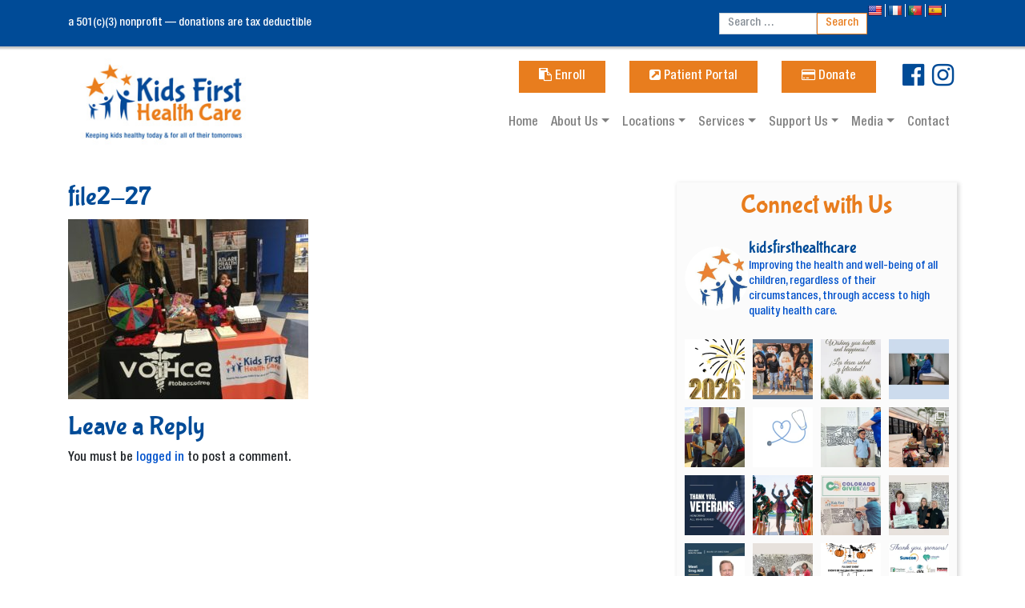

--- FILE ---
content_type: text/html; charset=UTF-8
request_url: https://www.kidsfirsthealthcare.org/ths/file2-27/
body_size: 25865
content:


<!DOCTYPE html>
<html lang="en-US">
<head>
	<meta charset="UTF-8">
	<meta http-equiv="X-UA-Compatible" content="IE=edge">
	<meta name="viewport" content="width=device-width, initial-scale=1, shrink-to-fit=no">
	<meta name="mobile-web-app-capable" content="yes">
	<meta name="apple-mobile-web-app-capable" content="yes">
	<meta name="apple-mobile-web-app-title" content="Kid&#039;s First Health Care - Keeping kids healthy today &amp; for all of their tomorrows">
	<link rel="profile" href="https://gmpg.org/xfn/11">
	<link rel="pingback" href="https://www.kidsfirsthealthcare.org/xmlrpc.php">
	<link rel="apple-touch-icon" sizes="120x120" href="/apple-touch-icon.png">
	<link rel="icon" type="image/png" sizes="32x32" href="/favicon-32x32.png">
	<link rel="icon" type="image/png" sizes="16x16" href="/favicon-16x16.png">
	<link rel="manifest" href="/site.webmanifest">
	<link rel="mask-icon" href="/safari-pinned-tab.svg" color="#e87d1e">
	<meta name="msapplication-TileColor" content="#2d89ef">
	<meta name="theme-color" content="#ffffff">
	<meta name='robots' content='index, follow, max-image-preview:large, max-snippet:-1, max-video-preview:-1' />

<!-- Open Graph Meta Tags generated by MashShare 4.0.47 - https://mashshare.net -->
<meta property="og:type" content="article" /> 
<meta property="og:title" content="file2-27" />
<meta property="og:image" content="https://www.kidsfirsthealthcare.org/wp-content/uploads/2019/02/file2-27.jpeg" />
<meta property="og:url" content="https://www.kidsfirsthealthcare.org/ths/file2-27/" />
<meta property="og:site_name" content="Kid&#039;s First Health Care" />
<meta property="article:published_time" content="2019-02-19T18:01:34-07:00" />
<meta property="article:modified_time" content="2019-02-19T18:01:34-07:00" />
<meta property="og:updated_time" content="2019-02-19T18:01:34-07:00" />
<!-- Open Graph Meta Tags generated by MashShare 4.0.47 - https://www.mashshare.net -->
<!-- Twitter Card generated by MashShare 4.0.47 - https://www.mashshare.net -->
<meta property="og:image:width" content="4032" />
<meta property="og:image:height" content="3024" />
<meta name="twitter:card" content="summary_large_image">
<meta name="twitter:title" content="file2-27">
<meta name="twitter:description" content="">
<meta name="twitter:image" content="https://www.kidsfirsthealthcare.org/wp-content/uploads/2019/02/file2-27.jpeg">
<!-- Twitter Card generated by MashShare 4.0.47 - https://www.mashshare.net -->


<!-- Google Tag Manager for WordPress by gtm4wp.com -->
<script data-cfasync="false" data-pagespeed-no-defer>
	var gtm4wp_datalayer_name = "dataLayer";
	var dataLayer = dataLayer || [];
</script>
<!-- End Google Tag Manager for WordPress by gtm4wp.com -->
	<!-- This site is optimized with the Yoast SEO plugin v26.7 - https://yoast.com/wordpress/plugins/seo/ -->
	<title>file2-27 - Kid&#039;s First Health Care</title>
	<link rel="canonical" href="https://www.kidsfirsthealthcare.org/ths/file2-27/" />
	<meta property="og:locale" content="en_US" />
	<meta property="og:type" content="article" />
	<meta property="og:title" content="file2-27 - Kid&#039;s First Health Care" />
	<meta property="og:description" content="...Read More..." />
	<meta property="og:url" content="https://www.kidsfirsthealthcare.org/ths/file2-27/" />
	<meta property="og:site_name" content="Kid&#039;s First Health Care" />
	<meta property="og:image" content="https://www.kidsfirsthealthcare.org/ths/file2-27" />
	<meta property="og:image:width" content="1024" />
	<meta property="og:image:height" content="768" />
	<meta property="og:image:type" content="image/jpeg" />
	<meta name="twitter:card" content="summary_large_image" />
	<script type="application/ld+json" class="yoast-schema-graph">{"@context":"https://schema.org","@graph":[{"@type":"WebPage","@id":"https://www.kidsfirsthealthcare.org/ths/file2-27/","url":"https://www.kidsfirsthealthcare.org/ths/file2-27/","name":"file2-27 - Kid&#039;s First Health Care","isPartOf":{"@id":"https://www.kidsfirsthealthcare.org/#website"},"primaryImageOfPage":{"@id":"https://www.kidsfirsthealthcare.org/ths/file2-27/#primaryimage"},"image":{"@id":"https://www.kidsfirsthealthcare.org/ths/file2-27/#primaryimage"},"thumbnailUrl":"https://www.kidsfirsthealthcare.org/wp-content/uploads/2019/02/file2-27.jpeg","datePublished":"2019-02-19T18:01:34+00:00","breadcrumb":{"@id":"https://www.kidsfirsthealthcare.org/ths/file2-27/#breadcrumb"},"inLanguage":"en-US","potentialAction":[{"@type":"ReadAction","target":["https://www.kidsfirsthealthcare.org/ths/file2-27/"]}]},{"@type":"ImageObject","inLanguage":"en-US","@id":"https://www.kidsfirsthealthcare.org/ths/file2-27/#primaryimage","url":"https://www.kidsfirsthealthcare.org/wp-content/uploads/2019/02/file2-27.jpeg","contentUrl":"https://www.kidsfirsthealthcare.org/wp-content/uploads/2019/02/file2-27.jpeg","width":4032,"height":3024},{"@type":"BreadcrumbList","@id":"https://www.kidsfirsthealthcare.org/ths/file2-27/#breadcrumb","itemListElement":[{"@type":"ListItem","position":1,"name":"Home","item":"https://www.kidsfirsthealthcare.org/"},{"@type":"ListItem","position":2,"name":"Kids First Health Care at Thornton High School","item":"https://www.kidsfirsthealthcare.org/ths/"},{"@type":"ListItem","position":3,"name":"file2-27"}]},{"@type":"WebSite","@id":"https://www.kidsfirsthealthcare.org/#website","url":"https://www.kidsfirsthealthcare.org/","name":"Kid&#039;s First Health Care","description":"Keeping kids healthy today &amp; for all of their tomorrows","publisher":{"@id":"https://www.kidsfirsthealthcare.org/#organization"},"potentialAction":[{"@type":"SearchAction","target":{"@type":"EntryPoint","urlTemplate":"https://www.kidsfirsthealthcare.org/?s={search_term_string}"},"query-input":{"@type":"PropertyValueSpecification","valueRequired":true,"valueName":"search_term_string"}}],"inLanguage":"en-US"},{"@type":"Organization","@id":"https://www.kidsfirsthealthcare.org/#organization","name":"Kids First Health Care","url":"https://www.kidsfirsthealthcare.org/","logo":{"@type":"ImageObject","inLanguage":"en-US","@id":"https://www.kidsfirsthealthcare.org/#/schema/logo/image/","url":"https://www.kidsfirsthealthcare.org/wp-content/uploads/2018/01/Kids_First_Health_Care_logo.jpg","contentUrl":"https://www.kidsfirsthealthcare.org/wp-content/uploads/2018/01/Kids_First_Health_Care_logo.jpg","width":250,"height":146,"caption":"Kids First Health Care"},"image":{"@id":"https://www.kidsfirsthealthcare.org/#/schema/logo/image/"}}]}</script>
	<!-- / Yoast SEO plugin. -->


<link rel='dns-prefetch' href='//translate.google.com' />
<link rel="alternate" type="application/rss+xml" title="Kid&#039;s First Health Care &raquo; Feed" href="https://www.kidsfirsthealthcare.org/feed/" />
<link rel="alternate" type="application/rss+xml" title="Kid&#039;s First Health Care &raquo; Comments Feed" href="https://www.kidsfirsthealthcare.org/comments/feed/" />
<link rel="alternate" type="application/rss+xml" title="Kid&#039;s First Health Care &raquo; file2-27 Comments Feed" href="https://www.kidsfirsthealthcare.org/ths/file2-27/feed/" />
<link rel="alternate" title="oEmbed (JSON)" type="application/json+oembed" href="https://www.kidsfirsthealthcare.org/wp-json/oembed/1.0/embed?url=https%3A%2F%2Fwww.kidsfirsthealthcare.org%2Fths%2Ffile2-27%2F" />
<link rel="alternate" title="oEmbed (XML)" type="text/xml+oembed" href="https://www.kidsfirsthealthcare.org/wp-json/oembed/1.0/embed?url=https%3A%2F%2Fwww.kidsfirsthealthcare.org%2Fths%2Ffile2-27%2F&#038;format=xml" />
		<!-- This site uses the Google Analytics by MonsterInsights plugin v9.11.1 - Using Analytics tracking - https://www.monsterinsights.com/ -->
							<script src="//www.googletagmanager.com/gtag/js?id=G-GS7GVCBCF8"  data-cfasync="false" data-wpfc-render="false" type="text/javascript" async></script>
			<script data-cfasync="false" data-wpfc-render="false" type="text/javascript">
				var mi_version = '9.11.1';
				var mi_track_user = true;
				var mi_no_track_reason = '';
								var MonsterInsightsDefaultLocations = {"page_location":"https:\/\/www.kidsfirsthealthcare.org\/ths\/file2-27\/"};
								if ( typeof MonsterInsightsPrivacyGuardFilter === 'function' ) {
					var MonsterInsightsLocations = (typeof MonsterInsightsExcludeQuery === 'object') ? MonsterInsightsPrivacyGuardFilter( MonsterInsightsExcludeQuery ) : MonsterInsightsPrivacyGuardFilter( MonsterInsightsDefaultLocations );
				} else {
					var MonsterInsightsLocations = (typeof MonsterInsightsExcludeQuery === 'object') ? MonsterInsightsExcludeQuery : MonsterInsightsDefaultLocations;
				}

								var disableStrs = [
										'ga-disable-G-GS7GVCBCF8',
									];

				/* Function to detect opted out users */
				function __gtagTrackerIsOptedOut() {
					for (var index = 0; index < disableStrs.length; index++) {
						if (document.cookie.indexOf(disableStrs[index] + '=true') > -1) {
							return true;
						}
					}

					return false;
				}

				/* Disable tracking if the opt-out cookie exists. */
				if (__gtagTrackerIsOptedOut()) {
					for (var index = 0; index < disableStrs.length; index++) {
						window[disableStrs[index]] = true;
					}
				}

				/* Opt-out function */
				function __gtagTrackerOptout() {
					for (var index = 0; index < disableStrs.length; index++) {
						document.cookie = disableStrs[index] + '=true; expires=Thu, 31 Dec 2099 23:59:59 UTC; path=/';
						window[disableStrs[index]] = true;
					}
				}

				if ('undefined' === typeof gaOptout) {
					function gaOptout() {
						__gtagTrackerOptout();
					}
				}
								window.dataLayer = window.dataLayer || [];

				window.MonsterInsightsDualTracker = {
					helpers: {},
					trackers: {},
				};
				if (mi_track_user) {
					function __gtagDataLayer() {
						dataLayer.push(arguments);
					}

					function __gtagTracker(type, name, parameters) {
						if (!parameters) {
							parameters = {};
						}

						if (parameters.send_to) {
							__gtagDataLayer.apply(null, arguments);
							return;
						}

						if (type === 'event') {
														parameters.send_to = monsterinsights_frontend.v4_id;
							var hookName = name;
							if (typeof parameters['event_category'] !== 'undefined') {
								hookName = parameters['event_category'] + ':' + name;
							}

							if (typeof MonsterInsightsDualTracker.trackers[hookName] !== 'undefined') {
								MonsterInsightsDualTracker.trackers[hookName](parameters);
							} else {
								__gtagDataLayer('event', name, parameters);
							}
							
						} else {
							__gtagDataLayer.apply(null, arguments);
						}
					}

					__gtagTracker('js', new Date());
					__gtagTracker('set', {
						'developer_id.dZGIzZG': true,
											});
					if ( MonsterInsightsLocations.page_location ) {
						__gtagTracker('set', MonsterInsightsLocations);
					}
										__gtagTracker('config', 'G-GS7GVCBCF8', {"forceSSL":"true"} );
										window.gtag = __gtagTracker;										(function () {
						/* https://developers.google.com/analytics/devguides/collection/analyticsjs/ */
						/* ga and __gaTracker compatibility shim. */
						var noopfn = function () {
							return null;
						};
						var newtracker = function () {
							return new Tracker();
						};
						var Tracker = function () {
							return null;
						};
						var p = Tracker.prototype;
						p.get = noopfn;
						p.set = noopfn;
						p.send = function () {
							var args = Array.prototype.slice.call(arguments);
							args.unshift('send');
							__gaTracker.apply(null, args);
						};
						var __gaTracker = function () {
							var len = arguments.length;
							if (len === 0) {
								return;
							}
							var f = arguments[len - 1];
							if (typeof f !== 'object' || f === null || typeof f.hitCallback !== 'function') {
								if ('send' === arguments[0]) {
									var hitConverted, hitObject = false, action;
									if ('event' === arguments[1]) {
										if ('undefined' !== typeof arguments[3]) {
											hitObject = {
												'eventAction': arguments[3],
												'eventCategory': arguments[2],
												'eventLabel': arguments[4],
												'value': arguments[5] ? arguments[5] : 1,
											}
										}
									}
									if ('pageview' === arguments[1]) {
										if ('undefined' !== typeof arguments[2]) {
											hitObject = {
												'eventAction': 'page_view',
												'page_path': arguments[2],
											}
										}
									}
									if (typeof arguments[2] === 'object') {
										hitObject = arguments[2];
									}
									if (typeof arguments[5] === 'object') {
										Object.assign(hitObject, arguments[5]);
									}
									if ('undefined' !== typeof arguments[1].hitType) {
										hitObject = arguments[1];
										if ('pageview' === hitObject.hitType) {
											hitObject.eventAction = 'page_view';
										}
									}
									if (hitObject) {
										action = 'timing' === arguments[1].hitType ? 'timing_complete' : hitObject.eventAction;
										hitConverted = mapArgs(hitObject);
										__gtagTracker('event', action, hitConverted);
									}
								}
								return;
							}

							function mapArgs(args) {
								var arg, hit = {};
								var gaMap = {
									'eventCategory': 'event_category',
									'eventAction': 'event_action',
									'eventLabel': 'event_label',
									'eventValue': 'event_value',
									'nonInteraction': 'non_interaction',
									'timingCategory': 'event_category',
									'timingVar': 'name',
									'timingValue': 'value',
									'timingLabel': 'event_label',
									'page': 'page_path',
									'location': 'page_location',
									'title': 'page_title',
									'referrer' : 'page_referrer',
								};
								for (arg in args) {
																		if (!(!args.hasOwnProperty(arg) || !gaMap.hasOwnProperty(arg))) {
										hit[gaMap[arg]] = args[arg];
									} else {
										hit[arg] = args[arg];
									}
								}
								return hit;
							}

							try {
								f.hitCallback();
							} catch (ex) {
							}
						};
						__gaTracker.create = newtracker;
						__gaTracker.getByName = newtracker;
						__gaTracker.getAll = function () {
							return [];
						};
						__gaTracker.remove = noopfn;
						__gaTracker.loaded = true;
						window['__gaTracker'] = __gaTracker;
					})();
									} else {
										console.log("");
					(function () {
						function __gtagTracker() {
							return null;
						}

						window['__gtagTracker'] = __gtagTracker;
						window['gtag'] = __gtagTracker;
					})();
									}
			</script>
							<!-- / Google Analytics by MonsterInsights -->
		<style id='wp-img-auto-sizes-contain-inline-css' type='text/css'>
img:is([sizes=auto i],[sizes^="auto," i]){contain-intrinsic-size:3000px 1500px}
/*# sourceURL=wp-img-auto-sizes-contain-inline-css */
</style>
<link rel='stylesheet' id='smuzsf-facebook-css' href='https://www.kidsfirsthealthcare.org/wp-content/plugins/add-facebook/public/css/font-awesome.min.css?ver=6.9' type='text/css' media='all' />
<link rel='stylesheet' id='sbi_styles-css' href='https://www.kidsfirsthealthcare.org/wp-content/plugins/instagram-feed/css/sbi-styles.min.css?ver=6.10.0' type='text/css' media='all' />
<style id='wp-emoji-styles-inline-css' type='text/css'>

	img.wp-smiley, img.emoji {
		display: inline !important;
		border: none !important;
		box-shadow: none !important;
		height: 1em !important;
		width: 1em !important;
		margin: 0 0.07em !important;
		vertical-align: -0.1em !important;
		background: none !important;
		padding: 0 !important;
	}
/*# sourceURL=wp-emoji-styles-inline-css */
</style>
<link rel='stylesheet' id='wp-block-library-css' href='https://www.kidsfirsthealthcare.org/wp-includes/css/dist/block-library/style.min.css?ver=6.9' type='text/css' media='all' />
<style id='classic-theme-styles-inline-css' type='text/css'>
/*! This file is auto-generated */
.wp-block-button__link{color:#fff;background-color:#32373c;border-radius:9999px;box-shadow:none;text-decoration:none;padding:calc(.667em + 2px) calc(1.333em + 2px);font-size:1.125em}.wp-block-file__button{background:#32373c;color:#fff;text-decoration:none}
/*# sourceURL=/wp-includes/css/classic-themes.min.css */
</style>
<style id='global-styles-inline-css' type='text/css'>
:root{--wp--preset--aspect-ratio--square: 1;--wp--preset--aspect-ratio--4-3: 4/3;--wp--preset--aspect-ratio--3-4: 3/4;--wp--preset--aspect-ratio--3-2: 3/2;--wp--preset--aspect-ratio--2-3: 2/3;--wp--preset--aspect-ratio--16-9: 16/9;--wp--preset--aspect-ratio--9-16: 9/16;--wp--preset--color--black: #000000;--wp--preset--color--cyan-bluish-gray: #abb8c3;--wp--preset--color--white: #ffffff;--wp--preset--color--pale-pink: #f78da7;--wp--preset--color--vivid-red: #cf2e2e;--wp--preset--color--luminous-vivid-orange: #ff6900;--wp--preset--color--luminous-vivid-amber: #fcb900;--wp--preset--color--light-green-cyan: #7bdcb5;--wp--preset--color--vivid-green-cyan: #00d084;--wp--preset--color--pale-cyan-blue: #8ed1fc;--wp--preset--color--vivid-cyan-blue: #0693e3;--wp--preset--color--vivid-purple: #9b51e0;--wp--preset--gradient--vivid-cyan-blue-to-vivid-purple: linear-gradient(135deg,rgb(6,147,227) 0%,rgb(155,81,224) 100%);--wp--preset--gradient--light-green-cyan-to-vivid-green-cyan: linear-gradient(135deg,rgb(122,220,180) 0%,rgb(0,208,130) 100%);--wp--preset--gradient--luminous-vivid-amber-to-luminous-vivid-orange: linear-gradient(135deg,rgb(252,185,0) 0%,rgb(255,105,0) 100%);--wp--preset--gradient--luminous-vivid-orange-to-vivid-red: linear-gradient(135deg,rgb(255,105,0) 0%,rgb(207,46,46) 100%);--wp--preset--gradient--very-light-gray-to-cyan-bluish-gray: linear-gradient(135deg,rgb(238,238,238) 0%,rgb(169,184,195) 100%);--wp--preset--gradient--cool-to-warm-spectrum: linear-gradient(135deg,rgb(74,234,220) 0%,rgb(151,120,209) 20%,rgb(207,42,186) 40%,rgb(238,44,130) 60%,rgb(251,105,98) 80%,rgb(254,248,76) 100%);--wp--preset--gradient--blush-light-purple: linear-gradient(135deg,rgb(255,206,236) 0%,rgb(152,150,240) 100%);--wp--preset--gradient--blush-bordeaux: linear-gradient(135deg,rgb(254,205,165) 0%,rgb(254,45,45) 50%,rgb(107,0,62) 100%);--wp--preset--gradient--luminous-dusk: linear-gradient(135deg,rgb(255,203,112) 0%,rgb(199,81,192) 50%,rgb(65,88,208) 100%);--wp--preset--gradient--pale-ocean: linear-gradient(135deg,rgb(255,245,203) 0%,rgb(182,227,212) 50%,rgb(51,167,181) 100%);--wp--preset--gradient--electric-grass: linear-gradient(135deg,rgb(202,248,128) 0%,rgb(113,206,126) 100%);--wp--preset--gradient--midnight: linear-gradient(135deg,rgb(2,3,129) 0%,rgb(40,116,252) 100%);--wp--preset--font-size--small: 13px;--wp--preset--font-size--medium: 20px;--wp--preset--font-size--large: 36px;--wp--preset--font-size--x-large: 42px;--wp--preset--spacing--20: 0.44rem;--wp--preset--spacing--30: 0.67rem;--wp--preset--spacing--40: 1rem;--wp--preset--spacing--50: 1.5rem;--wp--preset--spacing--60: 2.25rem;--wp--preset--spacing--70: 3.38rem;--wp--preset--spacing--80: 5.06rem;--wp--preset--shadow--natural: 6px 6px 9px rgba(0, 0, 0, 0.2);--wp--preset--shadow--deep: 12px 12px 50px rgba(0, 0, 0, 0.4);--wp--preset--shadow--sharp: 6px 6px 0px rgba(0, 0, 0, 0.2);--wp--preset--shadow--outlined: 6px 6px 0px -3px rgb(255, 255, 255), 6px 6px rgb(0, 0, 0);--wp--preset--shadow--crisp: 6px 6px 0px rgb(0, 0, 0);}:where(.is-layout-flex){gap: 0.5em;}:where(.is-layout-grid){gap: 0.5em;}body .is-layout-flex{display: flex;}.is-layout-flex{flex-wrap: wrap;align-items: center;}.is-layout-flex > :is(*, div){margin: 0;}body .is-layout-grid{display: grid;}.is-layout-grid > :is(*, div){margin: 0;}:where(.wp-block-columns.is-layout-flex){gap: 2em;}:where(.wp-block-columns.is-layout-grid){gap: 2em;}:where(.wp-block-post-template.is-layout-flex){gap: 1.25em;}:where(.wp-block-post-template.is-layout-grid){gap: 1.25em;}.has-black-color{color: var(--wp--preset--color--black) !important;}.has-cyan-bluish-gray-color{color: var(--wp--preset--color--cyan-bluish-gray) !important;}.has-white-color{color: var(--wp--preset--color--white) !important;}.has-pale-pink-color{color: var(--wp--preset--color--pale-pink) !important;}.has-vivid-red-color{color: var(--wp--preset--color--vivid-red) !important;}.has-luminous-vivid-orange-color{color: var(--wp--preset--color--luminous-vivid-orange) !important;}.has-luminous-vivid-amber-color{color: var(--wp--preset--color--luminous-vivid-amber) !important;}.has-light-green-cyan-color{color: var(--wp--preset--color--light-green-cyan) !important;}.has-vivid-green-cyan-color{color: var(--wp--preset--color--vivid-green-cyan) !important;}.has-pale-cyan-blue-color{color: var(--wp--preset--color--pale-cyan-blue) !important;}.has-vivid-cyan-blue-color{color: var(--wp--preset--color--vivid-cyan-blue) !important;}.has-vivid-purple-color{color: var(--wp--preset--color--vivid-purple) !important;}.has-black-background-color{background-color: var(--wp--preset--color--black) !important;}.has-cyan-bluish-gray-background-color{background-color: var(--wp--preset--color--cyan-bluish-gray) !important;}.has-white-background-color{background-color: var(--wp--preset--color--white) !important;}.has-pale-pink-background-color{background-color: var(--wp--preset--color--pale-pink) !important;}.has-vivid-red-background-color{background-color: var(--wp--preset--color--vivid-red) !important;}.has-luminous-vivid-orange-background-color{background-color: var(--wp--preset--color--luminous-vivid-orange) !important;}.has-luminous-vivid-amber-background-color{background-color: var(--wp--preset--color--luminous-vivid-amber) !important;}.has-light-green-cyan-background-color{background-color: var(--wp--preset--color--light-green-cyan) !important;}.has-vivid-green-cyan-background-color{background-color: var(--wp--preset--color--vivid-green-cyan) !important;}.has-pale-cyan-blue-background-color{background-color: var(--wp--preset--color--pale-cyan-blue) !important;}.has-vivid-cyan-blue-background-color{background-color: var(--wp--preset--color--vivid-cyan-blue) !important;}.has-vivid-purple-background-color{background-color: var(--wp--preset--color--vivid-purple) !important;}.has-black-border-color{border-color: var(--wp--preset--color--black) !important;}.has-cyan-bluish-gray-border-color{border-color: var(--wp--preset--color--cyan-bluish-gray) !important;}.has-white-border-color{border-color: var(--wp--preset--color--white) !important;}.has-pale-pink-border-color{border-color: var(--wp--preset--color--pale-pink) !important;}.has-vivid-red-border-color{border-color: var(--wp--preset--color--vivid-red) !important;}.has-luminous-vivid-orange-border-color{border-color: var(--wp--preset--color--luminous-vivid-orange) !important;}.has-luminous-vivid-amber-border-color{border-color: var(--wp--preset--color--luminous-vivid-amber) !important;}.has-light-green-cyan-border-color{border-color: var(--wp--preset--color--light-green-cyan) !important;}.has-vivid-green-cyan-border-color{border-color: var(--wp--preset--color--vivid-green-cyan) !important;}.has-pale-cyan-blue-border-color{border-color: var(--wp--preset--color--pale-cyan-blue) !important;}.has-vivid-cyan-blue-border-color{border-color: var(--wp--preset--color--vivid-cyan-blue) !important;}.has-vivid-purple-border-color{border-color: var(--wp--preset--color--vivid-purple) !important;}.has-vivid-cyan-blue-to-vivid-purple-gradient-background{background: var(--wp--preset--gradient--vivid-cyan-blue-to-vivid-purple) !important;}.has-light-green-cyan-to-vivid-green-cyan-gradient-background{background: var(--wp--preset--gradient--light-green-cyan-to-vivid-green-cyan) !important;}.has-luminous-vivid-amber-to-luminous-vivid-orange-gradient-background{background: var(--wp--preset--gradient--luminous-vivid-amber-to-luminous-vivid-orange) !important;}.has-luminous-vivid-orange-to-vivid-red-gradient-background{background: var(--wp--preset--gradient--luminous-vivid-orange-to-vivid-red) !important;}.has-very-light-gray-to-cyan-bluish-gray-gradient-background{background: var(--wp--preset--gradient--very-light-gray-to-cyan-bluish-gray) !important;}.has-cool-to-warm-spectrum-gradient-background{background: var(--wp--preset--gradient--cool-to-warm-spectrum) !important;}.has-blush-light-purple-gradient-background{background: var(--wp--preset--gradient--blush-light-purple) !important;}.has-blush-bordeaux-gradient-background{background: var(--wp--preset--gradient--blush-bordeaux) !important;}.has-luminous-dusk-gradient-background{background: var(--wp--preset--gradient--luminous-dusk) !important;}.has-pale-ocean-gradient-background{background: var(--wp--preset--gradient--pale-ocean) !important;}.has-electric-grass-gradient-background{background: var(--wp--preset--gradient--electric-grass) !important;}.has-midnight-gradient-background{background: var(--wp--preset--gradient--midnight) !important;}.has-small-font-size{font-size: var(--wp--preset--font-size--small) !important;}.has-medium-font-size{font-size: var(--wp--preset--font-size--medium) !important;}.has-large-font-size{font-size: var(--wp--preset--font-size--large) !important;}.has-x-large-font-size{font-size: var(--wp--preset--font-size--x-large) !important;}
:where(.wp-block-post-template.is-layout-flex){gap: 1.25em;}:where(.wp-block-post-template.is-layout-grid){gap: 1.25em;}
:where(.wp-block-term-template.is-layout-flex){gap: 1.25em;}:where(.wp-block-term-template.is-layout-grid){gap: 1.25em;}
:where(.wp-block-columns.is-layout-flex){gap: 2em;}:where(.wp-block-columns.is-layout-grid){gap: 2em;}
:root :where(.wp-block-pullquote){font-size: 1.5em;line-height: 1.6;}
/*# sourceURL=global-styles-inline-css */
</style>
<link rel='stylesheet' id='google-language-translator-css' href='https://www.kidsfirsthealthcare.org/wp-content/plugins/google-language-translator/css/style.css?ver=6.0.20' type='text/css' media='' />
<link rel='stylesheet' id='mashsb-styles-css' href='https://www.kidsfirsthealthcare.org/wp-content/plugins/mashsharer/assets/css/mashsb.min.css?ver=4.0.47' type='text/css' media='all' />
<style id='mashsb-styles-inline-css' type='text/css'>
.mashsb-count {color:#cccccc;}@media only screen and (min-width:568px){.mashsb-buttons a {min-width: 177px;}}
/*# sourceURL=mashsb-styles-inline-css */
</style>
<link rel='stylesheet' id='theme-my-login-css' href='https://www.kidsfirsthealthcare.org/wp-content/plugins/theme-my-login/assets/styles/theme-my-login.min.css?ver=7.1.14' type='text/css' media='all' />
<link rel='stylesheet' id='understrap-styles-css' href='https://www.kidsfirsthealthcare.org/wp-content/themes/kfhc/css/theme.min.css?ver=6.9' type='text/css' media='' />
<script type="text/javascript" src="https://www.kidsfirsthealthcare.org/wp-includes/js/jquery/jquery.min.js?ver=3.7.1" id="jquery-core-js"></script>
<script type="text/javascript" src="https://www.kidsfirsthealthcare.org/wp-includes/js/jquery/jquery-migrate.min.js?ver=3.4.1" id="jquery-migrate-js"></script>
<script type="text/javascript" src="https://www.kidsfirsthealthcare.org/wp-content/plugins/add-facebook/public/scripts/facebook.js?ver=6.9" id="smuzsf-facebook-js"></script>
<script type="text/javascript" src="https://www.kidsfirsthealthcare.org/wp-content/plugins/google-analytics-for-wordpress/assets/js/frontend-gtag.min.js?ver=9.11.1" id="monsterinsights-frontend-script-js" async="async" data-wp-strategy="async"></script>
<script data-cfasync="false" data-wpfc-render="false" type="text/javascript" id='monsterinsights-frontend-script-js-extra'>/* <![CDATA[ */
var monsterinsights_frontend = {"js_events_tracking":"true","download_extensions":"doc,pdf,ppt,zip,xls,docx,pptx,xlsx","inbound_paths":"[]","home_url":"https:\/\/www.kidsfirsthealthcare.org","hash_tracking":"false","v4_id":"G-GS7GVCBCF8"};/* ]]> */
</script>
<script type="text/javascript" id="mashsb-js-extra">
/* <![CDATA[ */
var mashsb = {"shares":"0","round_shares":"1","animate_shares":"0","dynamic_buttons":"0","share_url":"https://www.kidsfirsthealthcare.org/ths/file2-27/","title":"file2-27","image":null,"desc":"","hashtag":"","subscribe":"content","subscribe_url":"","activestatus":"1","singular":"1","twitter_popup":"1","refresh":"0","nonce":"6280830085","postid":"972","servertime":"1768906500","ajaxurl":"https://www.kidsfirsthealthcare.org/wp-admin/admin-ajax.php"};
//# sourceURL=mashsb-js-extra
/* ]]> */
</script>
<script type="text/javascript" src="https://www.kidsfirsthealthcare.org/wp-content/plugins/mashsharer/assets/js/mashsb.min.js?ver=4.0.47" id="mashsb-js"></script>
<script type="text/javascript" id="wpgmza_data-js-extra">
/* <![CDATA[ */
var wpgmza_google_api_status = {"message":"Enqueued","code":"ENQUEUED"};
//# sourceURL=wpgmza_data-js-extra
/* ]]> */
</script>
<script type="text/javascript" src="https://www.kidsfirsthealthcare.org/wp-content/plugins/wp-google-maps/wpgmza_data.js?ver=6.9" id="wpgmza_data-js"></script>
<script type="text/javascript" src="https://www.kidsfirsthealthcare.org/wp-content/themes/kfhc/js/popper.min.js?ver=1" id="popper-scripts-js"></script>
<link rel="https://api.w.org/" href="https://www.kidsfirsthealthcare.org/wp-json/" /><link rel="alternate" title="JSON" type="application/json" href="https://www.kidsfirsthealthcare.org/wp-json/wp/v2/media/972" /><link rel="EditURI" type="application/rsd+xml" title="RSD" href="https://www.kidsfirsthealthcare.org/xmlrpc.php?rsd" />
<meta name="generator" content="WordPress 6.9" />
<link rel='shortlink' href='https://www.kidsfirsthealthcare.org/?p=972' />
<style>.goog-te-gadget{margin-top:2px!important;}p.hello{font-size:12px;color:#666;}div.skiptranslate.goog-te-gadget{display:inline!important;}#google_language_translator{clear:both;}#flags{width:165px;}#flags a{display:inline-block;margin-right:2px;}#google_language_translator a{display:none!important;}div.skiptranslate.goog-te-gadget{display:inline!important;}.goog-te-gadget{color:transparent!important;}.goog-te-gadget{font-size:0px!important;}.goog-branding{display:none;}.goog-tooltip{display: none!important;}.goog-tooltip:hover{display: none!important;}.goog-text-highlight{background-color:transparent!important;border:none!important;box-shadow:none!important;}#google_language_translator select.goog-te-combo{color:#32373c;}div.skiptranslate{display:none!important;}body{top:0px!important;}#goog-gt-{display:none!important;}font font{background-color:transparent!important;box-shadow:none!important;position:initial!important;}#glt-translate-trigger{left:20px;right:auto;}#glt-translate-trigger > span{color:#ffffff;}#glt-translate-trigger{background:#f89406;}</style>
<!-- Google Tag Manager for WordPress by gtm4wp.com -->
<!-- GTM Container placement set to manual -->
<script data-cfasync="false" data-pagespeed-no-defer>
	var dataLayer_content = {"pagePostType":"attachment","pagePostType2":"single-attachment","pagePostAuthor":"mschmidt"};
	dataLayer.push( dataLayer_content );
</script>
<script data-cfasync="false" data-pagespeed-no-defer>
(function(w,d,s,l,i){w[l]=w[l]||[];w[l].push({'gtm.start':
new Date().getTime(),event:'gtm.js'});var f=d.getElementsByTagName(s)[0],
j=d.createElement(s),dl=l!='dataLayer'?'&l='+l:'';j.async=true;j.src=
'//www.googletagmanager.com/gtm.js?id='+i+dl;f.parentNode.insertBefore(j,f);
})(window,document,'script','dataLayer','GTM-T2L25HV');
</script>
<!-- End Google Tag Manager for WordPress by gtm4wp.com --><meta name="generator" content="Elementor 3.34.1; features: additional_custom_breakpoints; settings: css_print_method-external, google_font-enabled, font_display-auto">
			<style>
				.e-con.e-parent:nth-of-type(n+4):not(.e-lazyloaded):not(.e-no-lazyload),
				.e-con.e-parent:nth-of-type(n+4):not(.e-lazyloaded):not(.e-no-lazyload) * {
					background-image: none !important;
				}
				@media screen and (max-height: 1024px) {
					.e-con.e-parent:nth-of-type(n+3):not(.e-lazyloaded):not(.e-no-lazyload),
					.e-con.e-parent:nth-of-type(n+3):not(.e-lazyloaded):not(.e-no-lazyload) * {
						background-image: none !important;
					}
				}
				@media screen and (max-height: 640px) {
					.e-con.e-parent:nth-of-type(n+2):not(.e-lazyloaded):not(.e-no-lazyload),
					.e-con.e-parent:nth-of-type(n+2):not(.e-lazyloaded):not(.e-no-lazyload) * {
						background-image: none !important;
					}
				}
			</style>
				<link rel="stylesheet" type="text/css" href="https://www.kidsfirsthealthcare.org/wp-content/themes/kfhc/css/animate.css">
	<link rel="stylesheet" type="text/css" href="https://www.kidsfirsthealthcare.org/wp-content/themes/kfhc/style.css">
		<script>
		(function(i,s,o,g,r,a,m){i['GoogleAnalyticsObject']=r;i[r]=i[r]||function()
		{ (i[r].q=i[r].q||[]).push(arguments)}
		,i[r].l=1*new Date();a=s.createElement(o),
		m=s.getElementsByTagName(o)[0];a.async=1;a.src=g;m.parentNode.insertBefore(a,m)
		})(window,document,'script','//www.google-analytics.com/analytics.js','ga');
		ga('create', 'UA-73716803-1', 'auto');
		ga('send', 'pageview');
		</script>
</head>

<body class="attachment wp-singular attachment-template-default attachmentid-972 attachment-jpeg wp-custom-logo wp-theme-kfhc group-blog elementor-default elementor-kit-1626">
	
<!-- GTM Container placement set to manual -->
<!-- Google Tag Manager (noscript) -->
				<noscript><iframe src="https://www.googletagmanager.com/ns.html?id=GTM-T2L25HV" height="0" width="0" style="display:none;visibility:hidden" aria-hidden="true"></iframe></noscript>
<!-- End Google Tag Manager (noscript) -->	<!-- <div class="fixed-donate"><a href="/kfhc/donate/">Donate</a></div> -->
	<div class="hfeed site" id="page">

		<!-- ******************* The Navbar Area ******************* -->
		<div class="wrapper-fluid wrapper-navbar" id="wrapper-navbar">

			<div class="top-header sticky-top">
				<div class="container">
					<div class="row align-items-center">
						<div class="col-md-7"><p>a 501(c)(3) nonprofit — donations are tax deductible</p></div>
						<div class="col-md-5 extras">
							<div class="row no-gutters align-items-center">
							<div class="col-md-7 col-lg-5 offset-lg-4">
								<form method="get" id="searchform" action="https://www.kidsfirsthealthcare.org/" role="search">
	<label class="assistive-text" for="s">Search</label>
	<div class="input-group">
		<input class="field form-control" id="s" name="s" type="text"
			placeholder="Search &hellip;" value="">
		<span class="input-group-btn">
			<input class="btn btn-primary" id="searchsubmit" name="submit" type="submit"
			value="Search">
	</span>
	</div>
</form>
							</div>
							<div class="col-md-5 col-lg-3">							
								<div id="flags" class="size18"><ul id="sortable" class="ui-sortable" style="float:left"><li id='English'><a href='#' title='English' class='nturl notranslate en flag united-states'></a></li><li id='French'><a href='#' title='French' class='nturl notranslate fr flag French'></a></li><li id='Portuguese'><a href='#' title='Portuguese' class='nturl notranslate pt flag Portuguese'></a></li><li id='Spanish'><a href='#' title='Spanish' class='nturl notranslate es flag Spanish'></a></li></ul></div><div id="google_language_translator" class="default-language-en"></div>							</div>
						</div>
					</div>
				</div>
			</div>
		</div>
		<a class="skip-link screen-reader-text sr-only" href="#content">Skip to content</a>

					<div class="container">
				<div class="row">
					<div class="col-md-3 d-flex justify-content-center">

						<!-- Your site title as branding in the menu -->
						<a href="https://www.kidsfirsthealthcare.org/" class="navbar-brand custom-logo-link" rel="home"><img width="250" height="146" src="https://www.kidsfirsthealthcare.org/wp-content/uploads/2018/01/Kids_First_Health_Care_logo.jpg" class="img-fluid" alt="Kids First Health Care logo" decoding="async" srcset="https://www.kidsfirsthealthcare.org/wp-content/uploads/2018/01/Kids_First_Health_Care_logo.jpg 250w, https://www.kidsfirsthealthcare.org/wp-content/uploads/2018/01/Kids_First_Health_Care_logo-200x117.jpg 200w" sizes="(max-width: 250px) 100vw, 250px" /></a><!-- end custom logo -->
					
				</div>
				<div class="col-md-9">
					<div class="row d-flex align-items-center justify-content-center justify-content-md-end">
						<div class="feature-button">
							<div>
								<!-- Button trigger modal  -->
								<a title="Enroll" data-toggle="modal" data-target="#subscribe-popup"><i class="fa fa-clipboard" aria-hidden="true"></i> Enroll</a> 
							</div>
						</div>
						<div class="feature-button">
							<div>
								<a href="https://gateway.aprima.com/portal/home/11422" target="_blank" title="Patient Portal"><i class="fa fa-external-link-square" aria-hidden="true"></i> Patient Portal</a>
							</div>
						</div>
						<div class="feature-button">
							<div>
								<a href="https://www.coloradogives.org/forms/KFHC?embed=embeddable_form" title="Donate" target="_blank"><i class="fa fa-credit-card" aria-hidden="true"></i> Donate</a>
							</div>
						</div>
						<div class="social">
							<a href="https://www.facebook.com/KidsFirstHealthCare/?ref=hl" target="_blank" title="Facebook"><i class="fa fa-facebook-official fa-2x" aria-hidden="true"></i></a>
							<a href="https://www.instagram.com/kidsfirsthealthcare/?hl=en" target="_blank" title="Instagram"><i class="fa fa-instagram fa-2x" aria-hidden="true"></i></a>
						</div>
					</div>
					<div class="row d-flex flex-md-row-reverse">
						<nav class="navbar navbar-expand-md navbar-light">

							<button class="navbar-toggler" type="button" data-toggle="collapse" data-target="#navbarNavDropdown" aria-controls="navbarNavDropdown" aria-expanded="false" aria-label="Toggle navigation">
								<span class="custom-icon"><i class="fa fa-bars" aria-hidden="true"></i></span><span class="menu">Menu</span>
							</button>

							<!-- The WordPress Menu goes here -->
							<div id="navbarNavDropdown" class="collapse navbar-collapse"><ul id="main-menu" class="navbar-nav"><li id="menu-item-14" class="menu-item menu-item-type-post_type menu-item-object-page menu-item-home nav-item menu-item-14"><a title="Home" href="https://www.kidsfirsthealthcare.org/" class="nav-link">Home</a></li>
<li id="menu-item-67" class="menu-item menu-item-type-custom menu-item-object-custom menu-item-has-children nav-item menu-item-67 dropdown"><a title="About Us" href="#" data-toggle="dropdown" class="nav-link dropdown-toggle">About Us <span class="caret"></span></a>
<ul class=" dropdown-menu" role="menu">
	<li id="menu-item-15" class="menu-item menu-item-type-post_type menu-item-object-page nav-item menu-item-15"><a title="About" href="https://www.kidsfirsthealthcare.org/about/" class="nav-link">About</a></li>
	<li id="menu-item-1204" class="menu-item menu-item-type-post_type menu-item-object-page nav-item menu-item-1204"><a title="Our History" href="https://www.kidsfirsthealthcare.org/history/" class="nav-link">Our History</a></li>
	<li id="menu-item-471" class="menu-item menu-item-type-post_type menu-item-object-page nav-item menu-item-471"><a title="Leadership Team" href="https://www.kidsfirsthealthcare.org/our-staff/" class="nav-link">Leadership Team</a></li>
	<li id="menu-item-470" class="menu-item menu-item-type-post_type menu-item-object-page nav-item menu-item-470"><a title="Our Board" href="https://www.kidsfirsthealthcare.org/our-board/" class="nav-link">Our Board</a></li>
	<li id="menu-item-332" class="menu-item menu-item-type-post_type menu-item-object-page nav-item menu-item-332"><a title="Annual Reports" href="https://www.kidsfirsthealthcare.org/annual-reports/" class="nav-link">Annual Reports</a></li>
	<li id="menu-item-266" class="menu-item menu-item-type-taxonomy menu-item-object-category nav-item menu-item-266"><a title="Careers" href="https://www.kidsfirsthealthcare.org/category/careers/" class="nav-link">Careers</a></li>
	<li id="menu-item-274" class="menu-item menu-item-type-post_type menu-item-object-page nav-item menu-item-274"><a title="FAQs" href="https://www.kidsfirsthealthcare.org/faqs/" class="nav-link">FAQs</a></li>
</ul>
</li>
<li id="menu-item-37" class="menu-item menu-item-type-custom menu-item-object-custom menu-item-has-children nav-item menu-item-37 dropdown"><a title="Locations" href="#" data-toggle="dropdown" class="nav-link dropdown-toggle">Locations <span class="caret"></span></a>
<ul class=" dropdown-menu" role="menu">
	<li id="menu-item-339" class="menu-item menu-item-type-custom menu-item-object-custom menu-item-has-children nav-item menu-item-339 dropdown-submenu"><a title="Year Round" href="#" data-toggle="dropdown" class="nav-link dropdown-toggle">Year Round</a>
	<ul class=" dropdown-menu" role="menu">
		<li id="menu-item-193" class="menu-item menu-item-type-post_type menu-item-object-page nav-item menu-item-193"><a title="Commerce City" href="https://www.kidsfirsthealthcare.org/cc/" class="nav-link">Commerce City</a></li>
		<li id="menu-item-616" class="menu-item menu-item-type-post_type menu-item-object-page nav-item menu-item-616"><a title="Brighton High School" href="https://www.kidsfirsthealthcare.org/bhs/" class="nav-link">Brighton High School</a></li>
		<li id="menu-item-3436" class="menu-item menu-item-type-post_type menu-item-object-page nav-item menu-item-3436"><a title="Alto Community Clinic" href="https://www.kidsfirsthealthcare.org/alto-community-clinic/" class="nav-link">Alto Community Clinic</a></li>
	</ul>
</li>
	<li id="menu-item-340" class="menu-item menu-item-type-custom menu-item-object-custom menu-item-has-children nav-item menu-item-340 dropdown-submenu"><a title="School Year" href="#" data-toggle="dropdown" class="nav-link dropdown-toggle">School Year</a>
	<ul class=" dropdown-menu" role="menu">
		<li id="menu-item-38" class="menu-item menu-item-type-post_type menu-item-object-page nav-item menu-item-38"><a title="Adams City High School" href="https://www.kidsfirsthealthcare.org/achs/" class="nav-link">Adams City High School</a></li>
		<li id="menu-item-185" class="menu-item menu-item-type-post_type menu-item-object-page nav-item menu-item-185"><a title="Adams City Middle School" href="https://www.kidsfirsthealthcare.org/acms/" class="nav-link">Adams City Middle School</a></li>
		<li id="menu-item-184" class="menu-item menu-item-type-post_type menu-item-object-page nav-item menu-item-184"><a title="Kearney Middle School" href="https://www.kidsfirsthealthcare.org/kms/" class="nav-link">Kearney Middle School</a></li>
		<li id="menu-item-186" class="menu-item menu-item-type-post_type menu-item-object-page nav-item menu-item-186"><a title="Lester Arnold High School" href="https://www.kidsfirsthealthcare.org/lahs/" class="nav-link">Lester Arnold High School</a></li>
		<li id="menu-item-183" class="menu-item menu-item-type-post_type menu-item-object-page nav-item menu-item-183"><a title="Thornton High School" href="https://www.kidsfirsthealthcare.org/ths/" class="nav-link">Thornton High School</a></li>
		<li id="menu-item-3585" class="menu-item menu-item-type-post_type menu-item-object-page nav-item menu-item-3585"><a title="Westminster High School" href="https://www.kidsfirsthealthcare.org/kids-first-health-care-at-westminster-high-school/" class="nav-link">Westminster High School</a></li>
	</ul>
</li>
</ul>
</li>
<li id="menu-item-152" class="menu-item menu-item-type-custom menu-item-object-custom menu-item-has-children nav-item menu-item-152 dropdown"><a title="Services" href="#" data-toggle="dropdown" class="nav-link dropdown-toggle">Services <span class="caret"></span></a>
<ul class=" dropdown-menu" role="menu">
	<li id="menu-item-440" class="menu-item menu-item-type-post_type menu-item-object-page nav-item menu-item-440"><a title="Pediatric Health Care" href="https://www.kidsfirsthealthcare.org/integrated-pediatric-health-care/" class="nav-link">Pediatric Health Care</a></li>
	<li id="menu-item-1752" class="menu-item menu-item-type-post_type menu-item-object-page nav-item menu-item-1752"><a title="Telehealth" href="https://www.kidsfirsthealthcare.org/telehealth/" class="nav-link">Telehealth</a></li>
	<li id="menu-item-431" class="menu-item menu-item-type-post_type menu-item-object-page nav-item menu-item-431"><a title="Health Insurance Enrollment" href="https://www.kidsfirsthealthcare.org/insurance-enrollment/" class="nav-link">Health Insurance Enrollment</a></li>
	<li id="menu-item-439" class="menu-item menu-item-type-post_type menu-item-object-page nav-item menu-item-439"><a title="School Nursing Services" href="https://www.kidsfirsthealthcare.org/school-nursing-services/" class="nav-link">School Nursing Services</a></li>
	<li id="menu-item-438" class="menu-item menu-item-type-post_type menu-item-object-page nav-item menu-item-438"><a title="Student Wellness Committees" href="https://www.kidsfirsthealthcare.org/youth-community-advisory-boards-2/" class="nav-link">Student Wellness Committees</a></li>
	<li id="menu-item-762" class="menu-item menu-item-type-post_type menu-item-object-page nav-item menu-item-762"><a title="Community Advisory Committee" href="https://www.kidsfirsthealthcare.org/community-advisory/" class="nav-link">Community Advisory Committee</a></li>
</ul>
</li>
<li id="menu-item-80" class="menu-item menu-item-type-custom menu-item-object-custom menu-item-has-children nav-item menu-item-80 dropdown"><a title="Support Us" href="#" data-toggle="dropdown" class="nav-link dropdown-toggle">Support Us <span class="caret"></span></a>
<ul class=" dropdown-menu" role="menu">
	<li id="menu-item-427" class="menu-item menu-item-type-post_type menu-item-object-page nav-item menu-item-427"><a title="Volunteer" href="https://www.kidsfirsthealthcare.org/volunteer/" class="nav-link">Volunteer</a></li>
	<li id="menu-item-530" class="menu-item menu-item-type-taxonomy menu-item-object-category nav-item menu-item-530"><a title="Upcoming Events" href="https://www.kidsfirsthealthcare.org/category/events/" class="nav-link">Upcoming Events</a></li>
</ul>
</li>
<li id="menu-item-1952" class="menu-item menu-item-type-custom menu-item-object-custom menu-item-has-children nav-item menu-item-1952 dropdown"><a title="Media" href="#" data-toggle="dropdown" class="nav-link dropdown-toggle">Media <span class="caret"></span></a>
<ul class=" dropdown-menu" role="menu">
	<li id="menu-item-79" class="menu-item menu-item-type-taxonomy menu-item-object-category nav-item menu-item-79"><a title="News" href="https://www.kidsfirsthealthcare.org/category/media/" class="nav-link">News</a></li>
	<li id="menu-item-1951" class="menu-item menu-item-type-post_type menu-item-object-page nav-item menu-item-1951"><a title="Newsletter" href="https://www.kidsfirsthealthcare.org/newsletter/" class="nav-link">Newsletter</a></li>
</ul>
</li>
<li id="menu-item-34" class="menu-item menu-item-type-post_type menu-item-object-page nav-item menu-item-34"><a title="Contact" href="https://www.kidsfirsthealthcare.org/contact/" class="nav-link">Contact</a></li>
</ul></div>
							</nav><!-- .site-navigation -->

						</div>
					</div>
				</div><!-- .wrapper-navbar end -->
			</div>

						</div><!-- .container -->
		
<div class="wrapper" id="page-wrapper">

	<div class="container" id="content" tabindex="-1">

		<div class="row">

			<!-- Do the left sidebar check -->
			


<div class="col-md-8 content-area" id="primary">
			<main class="site-main" id="main">

				
					<article class="post-972 attachment type-attachment status-inherit hentry" id="post-972">

	<header class="entry-header">

		<h1 class="entry-title">file2-27</h1>
	</header><!-- .entry-header -->

	
	<div class="entry-content">

		<p class="attachment"><a href='https://www.kidsfirsthealthcare.org/wp-content/uploads/2019/02/file2-27.jpeg'><img fetchpriority="high" decoding="async" width="300" height="225" src="https://www.kidsfirsthealthcare.org/wp-content/uploads/2019/02/file2-27-300x225.jpeg" class="attachment-medium size-medium" alt="" srcset="https://www.kidsfirsthealthcare.org/wp-content/uploads/2019/02/file2-27-300x225.jpeg 300w, https://www.kidsfirsthealthcare.org/wp-content/uploads/2019/02/file2-27-768x576.jpeg 768w, https://www.kidsfirsthealthcare.org/wp-content/uploads/2019/02/file2-27-1024x768.jpeg 1024w, https://www.kidsfirsthealthcare.org/wp-content/uploads/2019/02/file2-27-200x150.jpeg 200w, https://www.kidsfirsthealthcare.org/wp-content/uploads/2019/02/file2-27-500x375.jpeg 500w" sizes="(max-width: 300px) 100vw, 300px" /></a></p>

		
	</div><!-- .entry-content -->

	<footer class="entry-footer">

		
	</footer><!-- .entry-footer -->

</article><!-- #post-## -->

					
<div class="comments-area" id="comments">

	
	
	
		<div id="respond" class="comment-respond">
		<h3 id="reply-title" class="comment-reply-title">Leave a Reply <small><a rel="nofollow" id="cancel-comment-reply-link" href="/ths/file2-27/#respond" style="display:none;">Cancel reply</a></small></h3><p class="must-log-in">You must be <a href="https://www.kidsfirsthealthcare.org/login/?redirect_to=https%3A%2F%2Fwww.kidsfirsthealthcare.org%2Fths%2Ffile2-27%2F">logged in</a> to post a comment.</p>	</div><!-- #respond -->
	
</div><!-- #comments -->

				
			</main><!-- #main -->

		</div><!-- #primary -->

		<!-- Do the right sidebar check -->
		


  
<div class="col-md-4 widget-area" id="right-sidebar" role="complementary">
	<aside id="text-3" class="widget widget_text"><h3 class="widget-title">Connect with Us</h3>			<div class="textwidget">
<div id="sb_instagram"  class="sbi sbi_mob_col_1 sbi_tab_col_2 sbi_col_4 sbi_width_resp" style="padding-bottom: 10px;"	 data-feedid="*2"  data-res="auto" data-cols="4" data-colsmobile="1" data-colstablet="2" data-num="20" data-nummobile="20" data-item-padding="5"	 data-shortcode-atts="{&quot;feed&quot;:&quot;2&quot;}"  data-postid="972" data-locatornonce="001e4088a4" data-imageaspectratio="1:1" data-sbi-flags="favorLocal">
	<div class="sb_instagram_header  sbi_medium"   >
	<a class="sbi_header_link" target="_blank"
	   rel="nofollow noopener" href="https://www.instagram.com/kidsfirsthealthcare/" title="@kidsfirsthealthcare">
		<div class="sbi_header_text">
			<div class="sbi_header_img"  data-avatar-url="https://scontent-lax3-1.cdninstagram.com/v/t51.2885-19/19428652_287272981736155_8329667661285818368_a.jpg?stp=dst-jpg_s206x206_tt6&amp;_nc_cat=110&amp;ccb=7-5&amp;_nc_sid=bf7eb4&amp;efg=eyJ2ZW5jb2RlX3RhZyI6InByb2ZpbGVfcGljLnd3dy4yOTIuQzMifQ%3D%3D&amp;_nc_ohc=a7L6eYrHRE8Q7kNvwEFnPOP&amp;_nc_oc=AdkoDri0TSjFvBKv9JHDSjZF8jsMmuop5vBFL-0EYk82aAfAZLKnVZTNQLkcrsoiZuo&amp;_nc_zt=24&amp;_nc_ht=scontent-lax3-1.cdninstagram.com&amp;edm=AP4hL3IEAAAA&amp;_nc_tpa=Q5bMBQH5jAqU2O0cQXUHqcIZyYN5YIMre6zZVHGoA4WWwoJ_eCWlQze20vdLC1k1-fe0aXudaoBo5bKgWQ&amp;oh=00_AfqSW8EmfKCeBTNF9ZZLL9wvAfAJHfIrH27R6aYFyp5XZw&amp;oe=6975106E">
									<div class="sbi_header_img_hover"  ><svg class="sbi_new_logo fa-instagram fa-w-14" aria-hidden="true" data-fa-processed="" aria-label="Instagram" data-prefix="fab" data-icon="instagram" role="img" viewBox="0 0 448 512">
                    <path fill="currentColor" d="M224.1 141c-63.6 0-114.9 51.3-114.9 114.9s51.3 114.9 114.9 114.9S339 319.5 339 255.9 287.7 141 224.1 141zm0 189.6c-41.1 0-74.7-33.5-74.7-74.7s33.5-74.7 74.7-74.7 74.7 33.5 74.7 74.7-33.6 74.7-74.7 74.7zm146.4-194.3c0 14.9-12 26.8-26.8 26.8-14.9 0-26.8-12-26.8-26.8s12-26.8 26.8-26.8 26.8 12 26.8 26.8zm76.1 27.2c-1.7-35.9-9.9-67.7-36.2-93.9-26.2-26.2-58-34.4-93.9-36.2-37-2.1-147.9-2.1-184.9 0-35.8 1.7-67.6 9.9-93.9 36.1s-34.4 58-36.2 93.9c-2.1 37-2.1 147.9 0 184.9 1.7 35.9 9.9 67.7 36.2 93.9s58 34.4 93.9 36.2c37 2.1 147.9 2.1 184.9 0 35.9-1.7 67.7-9.9 93.9-36.2 26.2-26.2 34.4-58 36.2-93.9 2.1-37 2.1-147.8 0-184.8zM398.8 388c-7.8 19.6-22.9 34.7-42.6 42.6-29.5 11.7-99.5 9-132.1 9s-102.7 2.6-132.1-9c-19.6-7.8-34.7-22.9-42.6-42.6-11.7-29.5-9-99.5-9-132.1s-2.6-102.7 9-132.1c7.8-19.6 22.9-34.7 42.6-42.6 29.5-11.7 99.5-9 132.1-9s102.7-2.6 132.1 9c19.6 7.8 34.7 22.9 42.6 42.6 11.7 29.5 9 99.5 9 132.1s2.7 102.7-9 132.1z"></path>
                </svg></div>
					<img decoding="async"  src="https://www.kidsfirsthealthcare.org/wp-content/uploads/2024/10/19428652_287272981736155_8329667661285818368_a.jpg" alt="" width="50" height="50">
				
							</div>

			<div class="sbi_feedtheme_header_text">
				<h3>kidsfirsthealthcare</h3>
									<p class="sbi_bio">Improving the health and well-being of all children, regardless of their circumstances, through access to high quality health care.</p>
							</div>
		</div>
	</a>
</div>

	<div id="sbi_images"  style="gap: 10px;">
		<div class="sbi_item sbi_type_image sbi_new sbi_transition"
	id="sbi_18296306032273620" data-date="1767210974">
	<div class="sbi_photo_wrap">
		<a class="sbi_photo" href="https://www.instagram.com/p/DS8LrKcAX9k/" target="_blank" rel="noopener nofollow"
			data-full-res="https://scontent-lax7-1.cdninstagram.com/v/t51.82787-15/610071553_18416274097189931_5869824736957706732_n.jpg?stp=dst-jpg_e35_tt6&#038;_nc_cat=101&#038;ccb=7-5&#038;_nc_sid=18de74&#038;efg=eyJlZmdfdGFnIjoiRkVFRC5iZXN0X2ltYWdlX3VybGdlbi5DMyJ9&#038;_nc_ohc=t1t8cSDV9DgQ7kNvwGflJCe&#038;_nc_oc=Adkor3ACJ_e-rbB-p5IvviWNZavaLYoWnYeN0YKzrcPHgVk0zppfXOoeiFwus2Cysvc&#038;_nc_zt=23&#038;_nc_ht=scontent-lax7-1.cdninstagram.com&#038;edm=ANo9K5cEAAAA&#038;_nc_gid=fKtdBZ-fdaxRw4iSKIvs3Q&#038;oh=00_AfrKKtIg8XnH52bmcRlSLVXSK1JacP3D0DQUnFucXXPhdg&#038;oe=69750C8C"
			data-img-src-set="{&quot;d&quot;:&quot;https:\/\/scontent-lax7-1.cdninstagram.com\/v\/t51.82787-15\/610071553_18416274097189931_5869824736957706732_n.jpg?stp=dst-jpg_e35_tt6&amp;_nc_cat=101&amp;ccb=7-5&amp;_nc_sid=18de74&amp;efg=eyJlZmdfdGFnIjoiRkVFRC5iZXN0X2ltYWdlX3VybGdlbi5DMyJ9&amp;_nc_ohc=t1t8cSDV9DgQ7kNvwGflJCe&amp;_nc_oc=Adkor3ACJ_e-rbB-p5IvviWNZavaLYoWnYeN0YKzrcPHgVk0zppfXOoeiFwus2Cysvc&amp;_nc_zt=23&amp;_nc_ht=scontent-lax7-1.cdninstagram.com&amp;edm=ANo9K5cEAAAA&amp;_nc_gid=fKtdBZ-fdaxRw4iSKIvs3Q&amp;oh=00_AfrKKtIg8XnH52bmcRlSLVXSK1JacP3D0DQUnFucXXPhdg&amp;oe=69750C8C&quot;,&quot;150&quot;:&quot;https:\/\/scontent-lax7-1.cdninstagram.com\/v\/t51.82787-15\/610071553_18416274097189931_5869824736957706732_n.jpg?stp=dst-jpg_e35_tt6&amp;_nc_cat=101&amp;ccb=7-5&amp;_nc_sid=18de74&amp;efg=eyJlZmdfdGFnIjoiRkVFRC5iZXN0X2ltYWdlX3VybGdlbi5DMyJ9&amp;_nc_ohc=t1t8cSDV9DgQ7kNvwGflJCe&amp;_nc_oc=Adkor3ACJ_e-rbB-p5IvviWNZavaLYoWnYeN0YKzrcPHgVk0zppfXOoeiFwus2Cysvc&amp;_nc_zt=23&amp;_nc_ht=scontent-lax7-1.cdninstagram.com&amp;edm=ANo9K5cEAAAA&amp;_nc_gid=fKtdBZ-fdaxRw4iSKIvs3Q&amp;oh=00_AfrKKtIg8XnH52bmcRlSLVXSK1JacP3D0DQUnFucXXPhdg&amp;oe=69750C8C&quot;,&quot;320&quot;:&quot;https:\/\/scontent-lax7-1.cdninstagram.com\/v\/t51.82787-15\/610071553_18416274097189931_5869824736957706732_n.jpg?stp=dst-jpg_e35_tt6&amp;_nc_cat=101&amp;ccb=7-5&amp;_nc_sid=18de74&amp;efg=eyJlZmdfdGFnIjoiRkVFRC5iZXN0X2ltYWdlX3VybGdlbi5DMyJ9&amp;_nc_ohc=t1t8cSDV9DgQ7kNvwGflJCe&amp;_nc_oc=Adkor3ACJ_e-rbB-p5IvviWNZavaLYoWnYeN0YKzrcPHgVk0zppfXOoeiFwus2Cysvc&amp;_nc_zt=23&amp;_nc_ht=scontent-lax7-1.cdninstagram.com&amp;edm=ANo9K5cEAAAA&amp;_nc_gid=fKtdBZ-fdaxRw4iSKIvs3Q&amp;oh=00_AfrKKtIg8XnH52bmcRlSLVXSK1JacP3D0DQUnFucXXPhdg&amp;oe=69750C8C&quot;,&quot;640&quot;:&quot;https:\/\/scontent-lax7-1.cdninstagram.com\/v\/t51.82787-15\/610071553_18416274097189931_5869824736957706732_n.jpg?stp=dst-jpg_e35_tt6&amp;_nc_cat=101&amp;ccb=7-5&amp;_nc_sid=18de74&amp;efg=eyJlZmdfdGFnIjoiRkVFRC5iZXN0X2ltYWdlX3VybGdlbi5DMyJ9&amp;_nc_ohc=t1t8cSDV9DgQ7kNvwGflJCe&amp;_nc_oc=Adkor3ACJ_e-rbB-p5IvviWNZavaLYoWnYeN0YKzrcPHgVk0zppfXOoeiFwus2Cysvc&amp;_nc_zt=23&amp;_nc_ht=scontent-lax7-1.cdninstagram.com&amp;edm=ANo9K5cEAAAA&amp;_nc_gid=fKtdBZ-fdaxRw4iSKIvs3Q&amp;oh=00_AfrKKtIg8XnH52bmcRlSLVXSK1JacP3D0DQUnFucXXPhdg&amp;oe=69750C8C&quot;}">
			<span class="sbi-screenreader">Kids First Health Care clinics will be closed on J</span>
									<img decoding="async" src="https://www.kidsfirsthealthcare.org/wp-content/plugins/instagram-feed/img/placeholder.png" alt="Kids First Health Care clinics will be closed on January 1 and January 2.

We look forward to welcoming patients back on Monday, January 5!" aria-hidden="true">
		</a>
	</div>
</div><div class="sbi_item sbi_type_image sbi_new sbi_transition"
	id="sbi_17907326823295220" data-date="1767116755">
	<div class="sbi_photo_wrap">
		<a class="sbi_photo" href="https://www.instagram.com/p/DS5X91rEZXy/" target="_blank" rel="noopener nofollow"
			data-full-res="https://scontent-lax3-2.cdninstagram.com/v/t51.82787-15/609049654_18416115424189931_376734884453645033_n.jpg?stp=dst-jpg_e35_tt6&#038;_nc_cat=103&#038;ccb=7-5&#038;_nc_sid=18de74&#038;efg=eyJlZmdfdGFnIjoiRkVFRC5iZXN0X2ltYWdlX3VybGdlbi5DMyJ9&#038;_nc_ohc=nUyz4bDinnMQ7kNvwHxNBX1&#038;_nc_oc=AdnB3XW22Agli4Q951f3UvqvXL0KXULy3OsrjY5GuKbpx08x1S83gs9HMZtMK2SVJPI&#038;_nc_zt=23&#038;_nc_ht=scontent-lax3-2.cdninstagram.com&#038;edm=ANo9K5cEAAAA&#038;_nc_gid=fKtdBZ-fdaxRw4iSKIvs3Q&#038;oh=00_AfruxIYjxJ6LPXP40XT5fjwYC48DMM6mWs4Ze-cAotsicA&#038;oe=697521EB"
			data-img-src-set="{&quot;d&quot;:&quot;https:\/\/scontent-lax3-2.cdninstagram.com\/v\/t51.82787-15\/609049654_18416115424189931_376734884453645033_n.jpg?stp=dst-jpg_e35_tt6&amp;_nc_cat=103&amp;ccb=7-5&amp;_nc_sid=18de74&amp;efg=eyJlZmdfdGFnIjoiRkVFRC5iZXN0X2ltYWdlX3VybGdlbi5DMyJ9&amp;_nc_ohc=nUyz4bDinnMQ7kNvwHxNBX1&amp;_nc_oc=AdnB3XW22Agli4Q951f3UvqvXL0KXULy3OsrjY5GuKbpx08x1S83gs9HMZtMK2SVJPI&amp;_nc_zt=23&amp;_nc_ht=scontent-lax3-2.cdninstagram.com&amp;edm=ANo9K5cEAAAA&amp;_nc_gid=fKtdBZ-fdaxRw4iSKIvs3Q&amp;oh=00_AfruxIYjxJ6LPXP40XT5fjwYC48DMM6mWs4Ze-cAotsicA&amp;oe=697521EB&quot;,&quot;150&quot;:&quot;https:\/\/scontent-lax3-2.cdninstagram.com\/v\/t51.82787-15\/609049654_18416115424189931_376734884453645033_n.jpg?stp=dst-jpg_e35_tt6&amp;_nc_cat=103&amp;ccb=7-5&amp;_nc_sid=18de74&amp;efg=eyJlZmdfdGFnIjoiRkVFRC5iZXN0X2ltYWdlX3VybGdlbi5DMyJ9&amp;_nc_ohc=nUyz4bDinnMQ7kNvwHxNBX1&amp;_nc_oc=AdnB3XW22Agli4Q951f3UvqvXL0KXULy3OsrjY5GuKbpx08x1S83gs9HMZtMK2SVJPI&amp;_nc_zt=23&amp;_nc_ht=scontent-lax3-2.cdninstagram.com&amp;edm=ANo9K5cEAAAA&amp;_nc_gid=fKtdBZ-fdaxRw4iSKIvs3Q&amp;oh=00_AfruxIYjxJ6LPXP40XT5fjwYC48DMM6mWs4Ze-cAotsicA&amp;oe=697521EB&quot;,&quot;320&quot;:&quot;https:\/\/scontent-lax3-2.cdninstagram.com\/v\/t51.82787-15\/609049654_18416115424189931_376734884453645033_n.jpg?stp=dst-jpg_e35_tt6&amp;_nc_cat=103&amp;ccb=7-5&amp;_nc_sid=18de74&amp;efg=eyJlZmdfdGFnIjoiRkVFRC5iZXN0X2ltYWdlX3VybGdlbi5DMyJ9&amp;_nc_ohc=nUyz4bDinnMQ7kNvwHxNBX1&amp;_nc_oc=AdnB3XW22Agli4Q951f3UvqvXL0KXULy3OsrjY5GuKbpx08x1S83gs9HMZtMK2SVJPI&amp;_nc_zt=23&amp;_nc_ht=scontent-lax3-2.cdninstagram.com&amp;edm=ANo9K5cEAAAA&amp;_nc_gid=fKtdBZ-fdaxRw4iSKIvs3Q&amp;oh=00_AfruxIYjxJ6LPXP40XT5fjwYC48DMM6mWs4Ze-cAotsicA&amp;oe=697521EB&quot;,&quot;640&quot;:&quot;https:\/\/scontent-lax3-2.cdninstagram.com\/v\/t51.82787-15\/609049654_18416115424189931_376734884453645033_n.jpg?stp=dst-jpg_e35_tt6&amp;_nc_cat=103&amp;ccb=7-5&amp;_nc_sid=18de74&amp;efg=eyJlZmdfdGFnIjoiRkVFRC5iZXN0X2ltYWdlX3VybGdlbi5DMyJ9&amp;_nc_ohc=nUyz4bDinnMQ7kNvwHxNBX1&amp;_nc_oc=AdnB3XW22Agli4Q951f3UvqvXL0KXULy3OsrjY5GuKbpx08x1S83gs9HMZtMK2SVJPI&amp;_nc_zt=23&amp;_nc_ht=scontent-lax3-2.cdninstagram.com&amp;edm=ANo9K5cEAAAA&amp;_nc_gid=fKtdBZ-fdaxRw4iSKIvs3Q&amp;oh=00_AfruxIYjxJ6LPXP40XT5fjwYC48DMM6mWs4Ze-cAotsicA&amp;oe=697521EB&quot;}">
			<span class="sbi-screenreader">As you consider your year-end giving, we hope you&#039;</span>
									<img decoding="async" src="https://www.kidsfirsthealthcare.org/wp-content/plugins/instagram-feed/img/placeholder.png" alt="As you consider your year-end giving, we hope you&#039;ll remember Kids First Health Care! 

It&#039;s not too late to give one last gift, which will support our mission to improve the health and well-being of all children, regardless of their circumstances, through access to high quality health care.

Thank you!

https://bit.ly/4jnuBoz" aria-hidden="true">
		</a>
	</div>
</div><div class="sbi_item sbi_type_image sbi_new sbi_transition"
	id="sbi_18090097012794682" data-date="1766600784">
	<div class="sbi_photo_wrap">
		<a class="sbi_photo" href="https://www.instagram.com/p/DSp_1C1gUk8/" target="_blank" rel="noopener nofollow"
			data-full-res="https://scontent-lax3-2.cdninstagram.com/v/t51.82787-15/605439753_18415415740189931_4497123617882292268_n.jpg?stp=dst-jpg_e35_tt6&#038;_nc_cat=100&#038;ccb=7-5&#038;_nc_sid=18de74&#038;efg=eyJlZmdfdGFnIjoiRkVFRC5iZXN0X2ltYWdlX3VybGdlbi5DMyJ9&#038;_nc_ohc=bS-mkVzVY4YQ7kNvwGmLpva&#038;_nc_oc=AdmYQTjUfcvW3M9qMRI5zRgDQ5g_WLXbuX4h8y8vv9AZ5yLkHtfBBYOUQ23CDyyZ_Yw&#038;_nc_zt=23&#038;_nc_ht=scontent-lax3-2.cdninstagram.com&#038;edm=ANo9K5cEAAAA&#038;_nc_gid=fKtdBZ-fdaxRw4iSKIvs3Q&#038;oh=00_AfrCFgjtD4Ksr3Xl-G1tBkB2PiA7R3TGZbsArcn2jmqw7Q&#038;oe=69750F7D"
			data-img-src-set="{&quot;d&quot;:&quot;https:\/\/scontent-lax3-2.cdninstagram.com\/v\/t51.82787-15\/605439753_18415415740189931_4497123617882292268_n.jpg?stp=dst-jpg_e35_tt6&amp;_nc_cat=100&amp;ccb=7-5&amp;_nc_sid=18de74&amp;efg=eyJlZmdfdGFnIjoiRkVFRC5iZXN0X2ltYWdlX3VybGdlbi5DMyJ9&amp;_nc_ohc=bS-mkVzVY4YQ7kNvwGmLpva&amp;_nc_oc=AdmYQTjUfcvW3M9qMRI5zRgDQ5g_WLXbuX4h8y8vv9AZ5yLkHtfBBYOUQ23CDyyZ_Yw&amp;_nc_zt=23&amp;_nc_ht=scontent-lax3-2.cdninstagram.com&amp;edm=ANo9K5cEAAAA&amp;_nc_gid=fKtdBZ-fdaxRw4iSKIvs3Q&amp;oh=00_AfrCFgjtD4Ksr3Xl-G1tBkB2PiA7R3TGZbsArcn2jmqw7Q&amp;oe=69750F7D&quot;,&quot;150&quot;:&quot;https:\/\/scontent-lax3-2.cdninstagram.com\/v\/t51.82787-15\/605439753_18415415740189931_4497123617882292268_n.jpg?stp=dst-jpg_e35_tt6&amp;_nc_cat=100&amp;ccb=7-5&amp;_nc_sid=18de74&amp;efg=eyJlZmdfdGFnIjoiRkVFRC5iZXN0X2ltYWdlX3VybGdlbi5DMyJ9&amp;_nc_ohc=bS-mkVzVY4YQ7kNvwGmLpva&amp;_nc_oc=AdmYQTjUfcvW3M9qMRI5zRgDQ5g_WLXbuX4h8y8vv9AZ5yLkHtfBBYOUQ23CDyyZ_Yw&amp;_nc_zt=23&amp;_nc_ht=scontent-lax3-2.cdninstagram.com&amp;edm=ANo9K5cEAAAA&amp;_nc_gid=fKtdBZ-fdaxRw4iSKIvs3Q&amp;oh=00_AfrCFgjtD4Ksr3Xl-G1tBkB2PiA7R3TGZbsArcn2jmqw7Q&amp;oe=69750F7D&quot;,&quot;320&quot;:&quot;https:\/\/scontent-lax3-2.cdninstagram.com\/v\/t51.82787-15\/605439753_18415415740189931_4497123617882292268_n.jpg?stp=dst-jpg_e35_tt6&amp;_nc_cat=100&amp;ccb=7-5&amp;_nc_sid=18de74&amp;efg=eyJlZmdfdGFnIjoiRkVFRC5iZXN0X2ltYWdlX3VybGdlbi5DMyJ9&amp;_nc_ohc=bS-mkVzVY4YQ7kNvwGmLpva&amp;_nc_oc=AdmYQTjUfcvW3M9qMRI5zRgDQ5g_WLXbuX4h8y8vv9AZ5yLkHtfBBYOUQ23CDyyZ_Yw&amp;_nc_zt=23&amp;_nc_ht=scontent-lax3-2.cdninstagram.com&amp;edm=ANo9K5cEAAAA&amp;_nc_gid=fKtdBZ-fdaxRw4iSKIvs3Q&amp;oh=00_AfrCFgjtD4Ksr3Xl-G1tBkB2PiA7R3TGZbsArcn2jmqw7Q&amp;oe=69750F7D&quot;,&quot;640&quot;:&quot;https:\/\/scontent-lax3-2.cdninstagram.com\/v\/t51.82787-15\/605439753_18415415740189931_4497123617882292268_n.jpg?stp=dst-jpg_e35_tt6&amp;_nc_cat=100&amp;ccb=7-5&amp;_nc_sid=18de74&amp;efg=eyJlZmdfdGFnIjoiRkVFRC5iZXN0X2ltYWdlX3VybGdlbi5DMyJ9&amp;_nc_ohc=bS-mkVzVY4YQ7kNvwGmLpva&amp;_nc_oc=AdmYQTjUfcvW3M9qMRI5zRgDQ5g_WLXbuX4h8y8vv9AZ5yLkHtfBBYOUQ23CDyyZ_Yw&amp;_nc_zt=23&amp;_nc_ht=scontent-lax3-2.cdninstagram.com&amp;edm=ANo9K5cEAAAA&amp;_nc_gid=fKtdBZ-fdaxRw4iSKIvs3Q&amp;oh=00_AfrCFgjtD4Ksr3Xl-G1tBkB2PiA7R3TGZbsArcn2jmqw7Q&amp;oe=69750F7D&quot;}">
			<span class="sbi-screenreader">All Kids First Health Care clinics will be closed </span>
									<img decoding="async" src="https://www.kidsfirsthealthcare.org/wp-content/plugins/instagram-feed/img/placeholder.png" alt="All Kids First Health Care clinics will be closed December 25 and 26. We look forward to welcoming patients back on Monday, December 29." aria-hidden="true">
		</a>
	</div>
</div><div class="sbi_item sbi_type_image sbi_new sbi_transition"
	id="sbi_18097829062890799" data-date="1765765584">
	<div class="sbi_photo_wrap">
		<a class="sbi_photo" href="https://www.instagram.com/p/DSRG0A7DXia/" target="_blank" rel="noopener nofollow"
			data-full-res="https://scontent-lax3-1.cdninstagram.com/v/t51.82787-15/601410458_18414301492189931_7411300287959605075_n.jpg?stp=dst-jpg_e35_tt6&#038;_nc_cat=109&#038;ccb=7-5&#038;_nc_sid=18de74&#038;efg=eyJlZmdfdGFnIjoiRkVFRC5iZXN0X2ltYWdlX3VybGdlbi5DMyJ9&#038;_nc_ohc=kU32xx7iY1gQ7kNvwGc_d1D&#038;_nc_oc=AdmqCjAT3w2MoEcwn1AC3TtBayc0QovWT14B_dbCCJaZyoLpcdUJKrFxydMtlSGW9As&#038;_nc_zt=23&#038;_nc_ht=scontent-lax3-1.cdninstagram.com&#038;edm=ANo9K5cEAAAA&#038;_nc_gid=fKtdBZ-fdaxRw4iSKIvs3Q&#038;oh=00_AfriinwHtDAm4EbyuTNrX0HT1jINg52eYyYt0HkEXwbleQ&#038;oe=6974F766"
			data-img-src-set="{&quot;d&quot;:&quot;https:\/\/scontent-lax3-1.cdninstagram.com\/v\/t51.82787-15\/601410458_18414301492189931_7411300287959605075_n.jpg?stp=dst-jpg_e35_tt6&amp;_nc_cat=109&amp;ccb=7-5&amp;_nc_sid=18de74&amp;efg=eyJlZmdfdGFnIjoiRkVFRC5iZXN0X2ltYWdlX3VybGdlbi5DMyJ9&amp;_nc_ohc=kU32xx7iY1gQ7kNvwGc_d1D&amp;_nc_oc=AdmqCjAT3w2MoEcwn1AC3TtBayc0QovWT14B_dbCCJaZyoLpcdUJKrFxydMtlSGW9As&amp;_nc_zt=23&amp;_nc_ht=scontent-lax3-1.cdninstagram.com&amp;edm=ANo9K5cEAAAA&amp;_nc_gid=fKtdBZ-fdaxRw4iSKIvs3Q&amp;oh=00_AfriinwHtDAm4EbyuTNrX0HT1jINg52eYyYt0HkEXwbleQ&amp;oe=6974F766&quot;,&quot;150&quot;:&quot;https:\/\/scontent-lax3-1.cdninstagram.com\/v\/t51.82787-15\/601410458_18414301492189931_7411300287959605075_n.jpg?stp=dst-jpg_e35_tt6&amp;_nc_cat=109&amp;ccb=7-5&amp;_nc_sid=18de74&amp;efg=eyJlZmdfdGFnIjoiRkVFRC5iZXN0X2ltYWdlX3VybGdlbi5DMyJ9&amp;_nc_ohc=kU32xx7iY1gQ7kNvwGc_d1D&amp;_nc_oc=AdmqCjAT3w2MoEcwn1AC3TtBayc0QovWT14B_dbCCJaZyoLpcdUJKrFxydMtlSGW9As&amp;_nc_zt=23&amp;_nc_ht=scontent-lax3-1.cdninstagram.com&amp;edm=ANo9K5cEAAAA&amp;_nc_gid=fKtdBZ-fdaxRw4iSKIvs3Q&amp;oh=00_AfriinwHtDAm4EbyuTNrX0HT1jINg52eYyYt0HkEXwbleQ&amp;oe=6974F766&quot;,&quot;320&quot;:&quot;https:\/\/scontent-lax3-1.cdninstagram.com\/v\/t51.82787-15\/601410458_18414301492189931_7411300287959605075_n.jpg?stp=dst-jpg_e35_tt6&amp;_nc_cat=109&amp;ccb=7-5&amp;_nc_sid=18de74&amp;efg=eyJlZmdfdGFnIjoiRkVFRC5iZXN0X2ltYWdlX3VybGdlbi5DMyJ9&amp;_nc_ohc=kU32xx7iY1gQ7kNvwGc_d1D&amp;_nc_oc=AdmqCjAT3w2MoEcwn1AC3TtBayc0QovWT14B_dbCCJaZyoLpcdUJKrFxydMtlSGW9As&amp;_nc_zt=23&amp;_nc_ht=scontent-lax3-1.cdninstagram.com&amp;edm=ANo9K5cEAAAA&amp;_nc_gid=fKtdBZ-fdaxRw4iSKIvs3Q&amp;oh=00_AfriinwHtDAm4EbyuTNrX0HT1jINg52eYyYt0HkEXwbleQ&amp;oe=6974F766&quot;,&quot;640&quot;:&quot;https:\/\/scontent-lax3-1.cdninstagram.com\/v\/t51.82787-15\/601410458_18414301492189931_7411300287959605075_n.jpg?stp=dst-jpg_e35_tt6&amp;_nc_cat=109&amp;ccb=7-5&amp;_nc_sid=18de74&amp;efg=eyJlZmdfdGFnIjoiRkVFRC5iZXN0X2ltYWdlX3VybGdlbi5DMyJ9&amp;_nc_ohc=kU32xx7iY1gQ7kNvwGc_d1D&amp;_nc_oc=AdmqCjAT3w2MoEcwn1AC3TtBayc0QovWT14B_dbCCJaZyoLpcdUJKrFxydMtlSGW9As&amp;_nc_zt=23&amp;_nc_ht=scontent-lax3-1.cdninstagram.com&amp;edm=ANo9K5cEAAAA&amp;_nc_gid=fKtdBZ-fdaxRw4iSKIvs3Q&amp;oh=00_AfriinwHtDAm4EbyuTNrX0HT1jINg52eYyYt0HkEXwbleQ&amp;oe=6974F766&quot;}">
			<span class="sbi-screenreader">Kids First was honored to be featured by the Denve</span>
									<img decoding="async" src="https://www.kidsfirsthealthcare.org/wp-content/plugins/instagram-feed/img/placeholder.png" alt="Kids First was honored to be featured by the Denver Post this weekend! Thank you, @denverpost and Season to Share!

Read more here - https://bit.ly/4iTzvt0" aria-hidden="true">
		</a>
	</div>
</div><div class="sbi_item sbi_type_image sbi_new sbi_transition"
	id="sbi_18165855280389447" data-date="1765215857">
	<div class="sbi_photo_wrap">
		<a class="sbi_photo" href="https://www.instagram.com/p/DSAuSnkgR1-/" target="_blank" rel="noopener nofollow"
			data-full-res="https://scontent-lax3-1.cdninstagram.com/v/t51.82787-15/597632104_18413542828189931_1722167844783731842_n.jpg?stp=dst-jpg_e35_tt6&#038;_nc_cat=102&#038;ccb=7-5&#038;_nc_sid=18de74&#038;efg=eyJlZmdfdGFnIjoiRkVFRC5iZXN0X2ltYWdlX3VybGdlbi5DMyJ9&#038;_nc_ohc=feXULNclDIEQ7kNvwFYUqmI&#038;_nc_oc=Adn_sx1wutn3SwN5nLlMQF9fIJW_i57iwt1YyhIkRAseey4srIp8Yt-nMRGJxv-BS8U&#038;_nc_zt=23&#038;_nc_ht=scontent-lax3-1.cdninstagram.com&#038;edm=ANo9K5cEAAAA&#038;_nc_gid=fKtdBZ-fdaxRw4iSKIvs3Q&#038;oh=00_Afre6JarX35GJn0culaNfz8EQBNxIrmNDZfK-UWyqY1MiA&#038;oe=6975231A"
			data-img-src-set="{&quot;d&quot;:&quot;https:\/\/scontent-lax3-1.cdninstagram.com\/v\/t51.82787-15\/597632104_18413542828189931_1722167844783731842_n.jpg?stp=dst-jpg_e35_tt6&amp;_nc_cat=102&amp;ccb=7-5&amp;_nc_sid=18de74&amp;efg=eyJlZmdfdGFnIjoiRkVFRC5iZXN0X2ltYWdlX3VybGdlbi5DMyJ9&amp;_nc_ohc=feXULNclDIEQ7kNvwFYUqmI&amp;_nc_oc=Adn_sx1wutn3SwN5nLlMQF9fIJW_i57iwt1YyhIkRAseey4srIp8Yt-nMRGJxv-BS8U&amp;_nc_zt=23&amp;_nc_ht=scontent-lax3-1.cdninstagram.com&amp;edm=ANo9K5cEAAAA&amp;_nc_gid=fKtdBZ-fdaxRw4iSKIvs3Q&amp;oh=00_Afre6JarX35GJn0culaNfz8EQBNxIrmNDZfK-UWyqY1MiA&amp;oe=6975231A&quot;,&quot;150&quot;:&quot;https:\/\/scontent-lax3-1.cdninstagram.com\/v\/t51.82787-15\/597632104_18413542828189931_1722167844783731842_n.jpg?stp=dst-jpg_e35_tt6&amp;_nc_cat=102&amp;ccb=7-5&amp;_nc_sid=18de74&amp;efg=eyJlZmdfdGFnIjoiRkVFRC5iZXN0X2ltYWdlX3VybGdlbi5DMyJ9&amp;_nc_ohc=feXULNclDIEQ7kNvwFYUqmI&amp;_nc_oc=Adn_sx1wutn3SwN5nLlMQF9fIJW_i57iwt1YyhIkRAseey4srIp8Yt-nMRGJxv-BS8U&amp;_nc_zt=23&amp;_nc_ht=scontent-lax3-1.cdninstagram.com&amp;edm=ANo9K5cEAAAA&amp;_nc_gid=fKtdBZ-fdaxRw4iSKIvs3Q&amp;oh=00_Afre6JarX35GJn0culaNfz8EQBNxIrmNDZfK-UWyqY1MiA&amp;oe=6975231A&quot;,&quot;320&quot;:&quot;https:\/\/scontent-lax3-1.cdninstagram.com\/v\/t51.82787-15\/597632104_18413542828189931_1722167844783731842_n.jpg?stp=dst-jpg_e35_tt6&amp;_nc_cat=102&amp;ccb=7-5&amp;_nc_sid=18de74&amp;efg=eyJlZmdfdGFnIjoiRkVFRC5iZXN0X2ltYWdlX3VybGdlbi5DMyJ9&amp;_nc_ohc=feXULNclDIEQ7kNvwFYUqmI&amp;_nc_oc=Adn_sx1wutn3SwN5nLlMQF9fIJW_i57iwt1YyhIkRAseey4srIp8Yt-nMRGJxv-BS8U&amp;_nc_zt=23&amp;_nc_ht=scontent-lax3-1.cdninstagram.com&amp;edm=ANo9K5cEAAAA&amp;_nc_gid=fKtdBZ-fdaxRw4iSKIvs3Q&amp;oh=00_Afre6JarX35GJn0culaNfz8EQBNxIrmNDZfK-UWyqY1MiA&amp;oe=6975231A&quot;,&quot;640&quot;:&quot;https:\/\/scontent-lax3-1.cdninstagram.com\/v\/t51.82787-15\/597632104_18413542828189931_1722167844783731842_n.jpg?stp=dst-jpg_e35_tt6&amp;_nc_cat=102&amp;ccb=7-5&amp;_nc_sid=18de74&amp;efg=eyJlZmdfdGFnIjoiRkVFRC5iZXN0X2ltYWdlX3VybGdlbi5DMyJ9&amp;_nc_ohc=feXULNclDIEQ7kNvwFYUqmI&amp;_nc_oc=Adn_sx1wutn3SwN5nLlMQF9fIJW_i57iwt1YyhIkRAseey4srIp8Yt-nMRGJxv-BS8U&amp;_nc_zt=23&amp;_nc_ht=scontent-lax3-1.cdninstagram.com&amp;edm=ANo9K5cEAAAA&amp;_nc_gid=fKtdBZ-fdaxRw4iSKIvs3Q&amp;oh=00_Afre6JarX35GJn0culaNfz8EQBNxIrmNDZfK-UWyqY1MiA&amp;oe=6975231A&quot;}">
			<span class="sbi-screenreader">Please don’t forget about Kids First tomorrow!

Pl</span>
									<img decoding="async" src="https://www.kidsfirsthealthcare.org/wp-content/plugins/instagram-feed/img/placeholder.png" alt="Please don’t forget about Kids First tomorrow!

Please help spread the love by supporting Kids First Health Care in their pursuit of equitable health outcomes for ALL children, regardless of a family’s ability to pay.

Did you know that 56 percent of Kids First Health Care’s patients are enrolled in either Medicaid or Child Health Plan Plus (CHP+), and close to 26 percent are uninsured?

Please consider making a tax-deductible donation during early giving, now through December 9 for #CoGivesDay! Your support matters...our kids are counting on us! 

I hope you’ll consider an ongoing gift through a monthly donation to Kids First Health Care. 

 https://bit.ly/3KaY2NA" aria-hidden="true">
		</a>
	</div>
</div><div class="sbi_item sbi_type_image sbi_new sbi_transition"
	id="sbi_18138475459413856" data-date="1764704937">
	<div class="sbi_photo_wrap">
		<a class="sbi_photo" href="https://www.instagram.com/p/DRxfyf3gZr0/" target="_blank" rel="noopener nofollow"
			data-full-res="https://scontent-lax3-2.cdninstagram.com/v/t51.82787-15/589128903_18412845853189931_8670975159964918957_n.jpg?stp=dst-jpg_e35_tt6&#038;_nc_cat=103&#038;ccb=7-5&#038;_nc_sid=18de74&#038;efg=eyJlZmdfdGFnIjoiRkVFRC5iZXN0X2ltYWdlX3VybGdlbi5DMyJ9&#038;_nc_ohc=IlyNxy4l5pMQ7kNvwGHoyWD&#038;_nc_oc=AdlT2kBnpcZum_Dw6CAGgMpsn-2lXQESUwULE_kpj2ojQ1mLS0610nin0ZFJHlYEVUE&#038;_nc_zt=23&#038;_nc_ht=scontent-lax3-2.cdninstagram.com&#038;edm=ANo9K5cEAAAA&#038;_nc_gid=fKtdBZ-fdaxRw4iSKIvs3Q&#038;oh=00_Afrat0yj0uFrKPdH2s2CHF1PEpdUgiHDbG52-tSEocPF9A&#038;oe=697501F0"
			data-img-src-set="{&quot;d&quot;:&quot;https:\/\/scontent-lax3-2.cdninstagram.com\/v\/t51.82787-15\/589128903_18412845853189931_8670975159964918957_n.jpg?stp=dst-jpg_e35_tt6&amp;_nc_cat=103&amp;ccb=7-5&amp;_nc_sid=18de74&amp;efg=eyJlZmdfdGFnIjoiRkVFRC5iZXN0X2ltYWdlX3VybGdlbi5DMyJ9&amp;_nc_ohc=IlyNxy4l5pMQ7kNvwGHoyWD&amp;_nc_oc=AdlT2kBnpcZum_Dw6CAGgMpsn-2lXQESUwULE_kpj2ojQ1mLS0610nin0ZFJHlYEVUE&amp;_nc_zt=23&amp;_nc_ht=scontent-lax3-2.cdninstagram.com&amp;edm=ANo9K5cEAAAA&amp;_nc_gid=fKtdBZ-fdaxRw4iSKIvs3Q&amp;oh=00_Afrat0yj0uFrKPdH2s2CHF1PEpdUgiHDbG52-tSEocPF9A&amp;oe=697501F0&quot;,&quot;150&quot;:&quot;https:\/\/scontent-lax3-2.cdninstagram.com\/v\/t51.82787-15\/589128903_18412845853189931_8670975159964918957_n.jpg?stp=dst-jpg_e35_tt6&amp;_nc_cat=103&amp;ccb=7-5&amp;_nc_sid=18de74&amp;efg=eyJlZmdfdGFnIjoiRkVFRC5iZXN0X2ltYWdlX3VybGdlbi5DMyJ9&amp;_nc_ohc=IlyNxy4l5pMQ7kNvwGHoyWD&amp;_nc_oc=AdlT2kBnpcZum_Dw6CAGgMpsn-2lXQESUwULE_kpj2ojQ1mLS0610nin0ZFJHlYEVUE&amp;_nc_zt=23&amp;_nc_ht=scontent-lax3-2.cdninstagram.com&amp;edm=ANo9K5cEAAAA&amp;_nc_gid=fKtdBZ-fdaxRw4iSKIvs3Q&amp;oh=00_Afrat0yj0uFrKPdH2s2CHF1PEpdUgiHDbG52-tSEocPF9A&amp;oe=697501F0&quot;,&quot;320&quot;:&quot;https:\/\/scontent-lax3-2.cdninstagram.com\/v\/t51.82787-15\/589128903_18412845853189931_8670975159964918957_n.jpg?stp=dst-jpg_e35_tt6&amp;_nc_cat=103&amp;ccb=7-5&amp;_nc_sid=18de74&amp;efg=eyJlZmdfdGFnIjoiRkVFRC5iZXN0X2ltYWdlX3VybGdlbi5DMyJ9&amp;_nc_ohc=IlyNxy4l5pMQ7kNvwGHoyWD&amp;_nc_oc=AdlT2kBnpcZum_Dw6CAGgMpsn-2lXQESUwULE_kpj2ojQ1mLS0610nin0ZFJHlYEVUE&amp;_nc_zt=23&amp;_nc_ht=scontent-lax3-2.cdninstagram.com&amp;edm=ANo9K5cEAAAA&amp;_nc_gid=fKtdBZ-fdaxRw4iSKIvs3Q&amp;oh=00_Afrat0yj0uFrKPdH2s2CHF1PEpdUgiHDbG52-tSEocPF9A&amp;oe=697501F0&quot;,&quot;640&quot;:&quot;https:\/\/scontent-lax3-2.cdninstagram.com\/v\/t51.82787-15\/589128903_18412845853189931_8670975159964918957_n.jpg?stp=dst-jpg_e35_tt6&amp;_nc_cat=103&amp;ccb=7-5&amp;_nc_sid=18de74&amp;efg=eyJlZmdfdGFnIjoiRkVFRC5iZXN0X2ltYWdlX3VybGdlbi5DMyJ9&amp;_nc_ohc=IlyNxy4l5pMQ7kNvwGHoyWD&amp;_nc_oc=AdlT2kBnpcZum_Dw6CAGgMpsn-2lXQESUwULE_kpj2ojQ1mLS0610nin0ZFJHlYEVUE&amp;_nc_zt=23&amp;_nc_ht=scontent-lax3-2.cdninstagram.com&amp;edm=ANo9K5cEAAAA&amp;_nc_gid=fKtdBZ-fdaxRw4iSKIvs3Q&amp;oh=00_Afrat0yj0uFrKPdH2s2CHF1PEpdUgiHDbG52-tSEocPF9A&amp;oe=697501F0&quot;}">
			<span class="sbi-screenreader">We wanted to let our community partners, funders, </span>
									<img decoding="async" src="https://www.kidsfirsthealthcare.org/wp-content/plugins/instagram-feed/img/placeholder.png" alt="We wanted to let our community partners, funders, supporters and friends know that after 43 years, Kids First Health Care will no longer be providing school nursing services to our partners at Adams County School District 14 (Adams 14).

In a decision by the Adams 14 Board of Education and leadership team, it was determined that Kids First Health Care’s contract will end on December 31, 2025, and the district will manage its own school nursing team internally.

We are deeply appreciative of our long partnership with the district, and we wish them the very best in their new model of school nursing.

Read more here - https://bit.ly/48tRrG5" aria-hidden="true">
		</a>
	</div>
</div><div class="sbi_item sbi_type_image sbi_new sbi_transition"
	id="sbi_18151184680423821" data-date="1764687517">
	<div class="sbi_photo_wrap">
		<a class="sbi_photo" href="https://www.instagram.com/p/DRw-j9sjVtL/" target="_blank" rel="noopener nofollow"
			data-full-res="https://scontent-lax7-1.cdninstagram.com/v/t51.82787-15/588084827_18412821094189931_2490571138081285805_n.jpg?stp=dst-jpg_e35_tt6&#038;_nc_cat=101&#038;ccb=7-5&#038;_nc_sid=18de74&#038;efg=eyJlZmdfdGFnIjoiRkVFRC5iZXN0X2ltYWdlX3VybGdlbi5DMyJ9&#038;_nc_ohc=zINWHvdJ7bAQ7kNvwHXBgZs&#038;_nc_oc=Adm6LuDXzZg6T2EK2X-sIn33nZEYcgoQXVUyesnyYBQSTgU9ox1EDTxAnmzvXkRfpaY&#038;_nc_zt=23&#038;_nc_ht=scontent-lax7-1.cdninstagram.com&#038;edm=ANo9K5cEAAAA&#038;_nc_gid=fKtdBZ-fdaxRw4iSKIvs3Q&#038;oh=00_AfoFeBVJT8jWplG7U3F2J2spHXt0mBclSK2Zzrns9Jt8yQ&#038;oe=69751B32"
			data-img-src-set="{&quot;d&quot;:&quot;https:\/\/scontent-lax7-1.cdninstagram.com\/v\/t51.82787-15\/588084827_18412821094189931_2490571138081285805_n.jpg?stp=dst-jpg_e35_tt6&amp;_nc_cat=101&amp;ccb=7-5&amp;_nc_sid=18de74&amp;efg=eyJlZmdfdGFnIjoiRkVFRC5iZXN0X2ltYWdlX3VybGdlbi5DMyJ9&amp;_nc_ohc=zINWHvdJ7bAQ7kNvwHXBgZs&amp;_nc_oc=Adm6LuDXzZg6T2EK2X-sIn33nZEYcgoQXVUyesnyYBQSTgU9ox1EDTxAnmzvXkRfpaY&amp;_nc_zt=23&amp;_nc_ht=scontent-lax7-1.cdninstagram.com&amp;edm=ANo9K5cEAAAA&amp;_nc_gid=fKtdBZ-fdaxRw4iSKIvs3Q&amp;oh=00_AfoFeBVJT8jWplG7U3F2J2spHXt0mBclSK2Zzrns9Jt8yQ&amp;oe=69751B32&quot;,&quot;150&quot;:&quot;https:\/\/scontent-lax7-1.cdninstagram.com\/v\/t51.82787-15\/588084827_18412821094189931_2490571138081285805_n.jpg?stp=dst-jpg_e35_tt6&amp;_nc_cat=101&amp;ccb=7-5&amp;_nc_sid=18de74&amp;efg=eyJlZmdfdGFnIjoiRkVFRC5iZXN0X2ltYWdlX3VybGdlbi5DMyJ9&amp;_nc_ohc=zINWHvdJ7bAQ7kNvwHXBgZs&amp;_nc_oc=Adm6LuDXzZg6T2EK2X-sIn33nZEYcgoQXVUyesnyYBQSTgU9ox1EDTxAnmzvXkRfpaY&amp;_nc_zt=23&amp;_nc_ht=scontent-lax7-1.cdninstagram.com&amp;edm=ANo9K5cEAAAA&amp;_nc_gid=fKtdBZ-fdaxRw4iSKIvs3Q&amp;oh=00_AfoFeBVJT8jWplG7U3F2J2spHXt0mBclSK2Zzrns9Jt8yQ&amp;oe=69751B32&quot;,&quot;320&quot;:&quot;https:\/\/scontent-lax7-1.cdninstagram.com\/v\/t51.82787-15\/588084827_18412821094189931_2490571138081285805_n.jpg?stp=dst-jpg_e35_tt6&amp;_nc_cat=101&amp;ccb=7-5&amp;_nc_sid=18de74&amp;efg=eyJlZmdfdGFnIjoiRkVFRC5iZXN0X2ltYWdlX3VybGdlbi5DMyJ9&amp;_nc_ohc=zINWHvdJ7bAQ7kNvwHXBgZs&amp;_nc_oc=Adm6LuDXzZg6T2EK2X-sIn33nZEYcgoQXVUyesnyYBQSTgU9ox1EDTxAnmzvXkRfpaY&amp;_nc_zt=23&amp;_nc_ht=scontent-lax7-1.cdninstagram.com&amp;edm=ANo9K5cEAAAA&amp;_nc_gid=fKtdBZ-fdaxRw4iSKIvs3Q&amp;oh=00_AfoFeBVJT8jWplG7U3F2J2spHXt0mBclSK2Zzrns9Jt8yQ&amp;oe=69751B32&quot;,&quot;640&quot;:&quot;https:\/\/scontent-lax7-1.cdninstagram.com\/v\/t51.82787-15\/588084827_18412821094189931_2490571138081285805_n.jpg?stp=dst-jpg_e35_tt6&amp;_nc_cat=101&amp;ccb=7-5&amp;_nc_sid=18de74&amp;efg=eyJlZmdfdGFnIjoiRkVFRC5iZXN0X2ltYWdlX3VybGdlbi5DMyJ9&amp;_nc_ohc=zINWHvdJ7bAQ7kNvwHXBgZs&amp;_nc_oc=Adm6LuDXzZg6T2EK2X-sIn33nZEYcgoQXVUyesnyYBQSTgU9ox1EDTxAnmzvXkRfpaY&amp;_nc_zt=23&amp;_nc_ht=scontent-lax7-1.cdninstagram.com&amp;edm=ANo9K5cEAAAA&amp;_nc_gid=fKtdBZ-fdaxRw4iSKIvs3Q&amp;oh=00_AfoFeBVJT8jWplG7U3F2J2spHXt0mBclSK2Zzrns9Jt8yQ&amp;oe=69751B32&quot;}">
			<span class="sbi-screenreader">It’s GivingTuesday — a perfect time to come togeth</span>
									<img decoding="async" src="https://www.kidsfirsthealthcare.org/wp-content/plugins/instagram-feed/img/placeholder.png" alt="It’s GivingTuesday — a perfect time to come together, support the causes you love, and make a real impact! When you give today to Kids First Health Care through @coloradogivesfoundation, you get to be a part of @givingtuesday and your donation will also count toward Colorado Gives Day.

How to give:

1. Click here - https://bit.ly/3KaY2NA

2. Make your donation today, on GivingTuesday.

3. Share the love. Encourage others to join in and help us make a difference.

Your generosity today will have a lasting impact, helping us ensure more equitable health outcomes for ALL children.

We’re grateful to have you join us for this important day. Thank you for believing in Kids First&#039;s mission!" aria-hidden="true">
		</a>
	</div>
</div><div class="sbi_item sbi_type_carousel sbi_new sbi_transition"
	id="sbi_18337474684228432" data-date="1763529599">
	<div class="sbi_photo_wrap">
		<a class="sbi_photo" href="https://www.instagram.com/p/DROeAhIjVsc/" target="_blank" rel="noopener nofollow"
			data-full-res="https://scontent-lax3-1.cdninstagram.com/v/t51.82787-15/582088399_18411344938189931_6988959188256566203_n.jpg?stp=dst-jpg_e35_tt6&#038;_nc_cat=102&#038;ccb=7-5&#038;_nc_sid=18de74&#038;efg=eyJlZmdfdGFnIjoiQ0FST1VTRUxfSVRFTS5iZXN0X2ltYWdlX3VybGdlbi5DMyJ9&#038;_nc_ohc=vzpz3EwU_4oQ7kNvwHfQKgL&#038;_nc_oc=AdkAP7s4GkvZkGQ_S4iDqQuw4kXGGcahempdsHtTGVBwoNyx2bzBjVwxiE2DGwX6xdo&#038;_nc_zt=23&#038;_nc_ht=scontent-lax3-1.cdninstagram.com&#038;edm=ANo9K5cEAAAA&#038;_nc_gid=fKtdBZ-fdaxRw4iSKIvs3Q&#038;oh=00_Afpoi2mRfI3EHPy8KsPvsAJsidLxhsmGb3F13QMJF1gv-g&#038;oe=6974FA3C"
			data-img-src-set="{&quot;d&quot;:&quot;https:\/\/scontent-lax3-1.cdninstagram.com\/v\/t51.82787-15\/582088399_18411344938189931_6988959188256566203_n.jpg?stp=dst-jpg_e35_tt6&amp;_nc_cat=102&amp;ccb=7-5&amp;_nc_sid=18de74&amp;efg=eyJlZmdfdGFnIjoiQ0FST1VTRUxfSVRFTS5iZXN0X2ltYWdlX3VybGdlbi5DMyJ9&amp;_nc_ohc=vzpz3EwU_4oQ7kNvwHfQKgL&amp;_nc_oc=AdkAP7s4GkvZkGQ_S4iDqQuw4kXGGcahempdsHtTGVBwoNyx2bzBjVwxiE2DGwX6xdo&amp;_nc_zt=23&amp;_nc_ht=scontent-lax3-1.cdninstagram.com&amp;edm=ANo9K5cEAAAA&amp;_nc_gid=fKtdBZ-fdaxRw4iSKIvs3Q&amp;oh=00_Afpoi2mRfI3EHPy8KsPvsAJsidLxhsmGb3F13QMJF1gv-g&amp;oe=6974FA3C&quot;,&quot;150&quot;:&quot;https:\/\/scontent-lax3-1.cdninstagram.com\/v\/t51.82787-15\/582088399_18411344938189931_6988959188256566203_n.jpg?stp=dst-jpg_e35_tt6&amp;_nc_cat=102&amp;ccb=7-5&amp;_nc_sid=18de74&amp;efg=eyJlZmdfdGFnIjoiQ0FST1VTRUxfSVRFTS5iZXN0X2ltYWdlX3VybGdlbi5DMyJ9&amp;_nc_ohc=vzpz3EwU_4oQ7kNvwHfQKgL&amp;_nc_oc=AdkAP7s4GkvZkGQ_S4iDqQuw4kXGGcahempdsHtTGVBwoNyx2bzBjVwxiE2DGwX6xdo&amp;_nc_zt=23&amp;_nc_ht=scontent-lax3-1.cdninstagram.com&amp;edm=ANo9K5cEAAAA&amp;_nc_gid=fKtdBZ-fdaxRw4iSKIvs3Q&amp;oh=00_Afpoi2mRfI3EHPy8KsPvsAJsidLxhsmGb3F13QMJF1gv-g&amp;oe=6974FA3C&quot;,&quot;320&quot;:&quot;https:\/\/scontent-lax3-1.cdninstagram.com\/v\/t51.82787-15\/582088399_18411344938189931_6988959188256566203_n.jpg?stp=dst-jpg_e35_tt6&amp;_nc_cat=102&amp;ccb=7-5&amp;_nc_sid=18de74&amp;efg=eyJlZmdfdGFnIjoiQ0FST1VTRUxfSVRFTS5iZXN0X2ltYWdlX3VybGdlbi5DMyJ9&amp;_nc_ohc=vzpz3EwU_4oQ7kNvwHfQKgL&amp;_nc_oc=AdkAP7s4GkvZkGQ_S4iDqQuw4kXGGcahempdsHtTGVBwoNyx2bzBjVwxiE2DGwX6xdo&amp;_nc_zt=23&amp;_nc_ht=scontent-lax3-1.cdninstagram.com&amp;edm=ANo9K5cEAAAA&amp;_nc_gid=fKtdBZ-fdaxRw4iSKIvs3Q&amp;oh=00_Afpoi2mRfI3EHPy8KsPvsAJsidLxhsmGb3F13QMJF1gv-g&amp;oe=6974FA3C&quot;,&quot;640&quot;:&quot;https:\/\/scontent-lax3-1.cdninstagram.com\/v\/t51.82787-15\/582088399_18411344938189931_6988959188256566203_n.jpg?stp=dst-jpg_e35_tt6&amp;_nc_cat=102&amp;ccb=7-5&amp;_nc_sid=18de74&amp;efg=eyJlZmdfdGFnIjoiQ0FST1VTRUxfSVRFTS5iZXN0X2ltYWdlX3VybGdlbi5DMyJ9&amp;_nc_ohc=vzpz3EwU_4oQ7kNvwHfQKgL&amp;_nc_oc=AdkAP7s4GkvZkGQ_S4iDqQuw4kXGGcahempdsHtTGVBwoNyx2bzBjVwxiE2DGwX6xdo&amp;_nc_zt=23&amp;_nc_ht=scontent-lax3-1.cdninstagram.com&amp;edm=ANo9K5cEAAAA&amp;_nc_gid=fKtdBZ-fdaxRw4iSKIvs3Q&amp;oh=00_Afpoi2mRfI3EHPy8KsPvsAJsidLxhsmGb3F13QMJF1gv-g&amp;oe=6974FA3C&quot;}">
			<span class="sbi-screenreader">Many thanks, @communityreachcenter, for having us </span>
			<svg class="svg-inline--fa fa-clone fa-w-16 sbi_lightbox_carousel_icon" aria-hidden="true" aria-label="Clone" data-fa-proƒcessed="" data-prefix="far" data-icon="clone" role="img" xmlns="http://www.w3.org/2000/svg" viewBox="0 0 512 512">
                    <path fill="currentColor" d="M464 0H144c-26.51 0-48 21.49-48 48v48H48c-26.51 0-48 21.49-48 48v320c0 26.51 21.49 48 48 48h320c26.51 0 48-21.49 48-48v-48h48c26.51 0 48-21.49 48-48V48c0-26.51-21.49-48-48-48zM362 464H54a6 6 0 0 1-6-6V150a6 6 0 0 1 6-6h42v224c0 26.51 21.49 48 48 48h224v42a6 6 0 0 1-6 6zm96-96H150a6 6 0 0 1-6-6V54a6 6 0 0 1 6-6h308a6 6 0 0 1 6 6v308a6 6 0 0 1-6 6z"></path>
                </svg>						<img decoding="async" src="https://www.kidsfirsthealthcare.org/wp-content/plugins/instagram-feed/img/placeholder.png" alt="Many thanks, @communityreachcenter, for having us out at today&#039;s Gather &amp; Give Resource Event!" aria-hidden="true">
		</a>
	</div>
</div><div class="sbi_item sbi_type_image sbi_new sbi_transition"
	id="sbi_18536685715053016" data-date="1762887319">
	<div class="sbi_photo_wrap">
		<a class="sbi_photo" href="https://www.instagram.com/p/DQ7U9M0Ee-i/" target="_blank" rel="noopener nofollow"
			data-full-res="https://scontent-lax3-2.cdninstagram.com/v/t51.82787-15/580041889_18410561845189931_7962492707972845137_n.jpg?stp=dst-jpg_e35_tt6&#038;_nc_cat=106&#038;ccb=7-5&#038;_nc_sid=18de74&#038;efg=eyJlZmdfdGFnIjoiRkVFRC5iZXN0X2ltYWdlX3VybGdlbi5DMyJ9&#038;_nc_ohc=6IlY5C3GrBgQ7kNvwF3sSBx&#038;_nc_oc=Adm0qHi0La1bp8xwM3kPMSI7_39R7hr1zvZ_gFAYHjK1He2dveEqJIosmydYUAYqRf8&#038;_nc_zt=23&#038;_nc_ht=scontent-lax3-2.cdninstagram.com&#038;edm=ANo9K5cEAAAA&#038;_nc_gid=fKtdBZ-fdaxRw4iSKIvs3Q&#038;oh=00_AfqG1CeYucWQBq15RAJ6MU4Q1TpshS8p4twHG3q3F7Jwmg&#038;oe=69750C6C"
			data-img-src-set="{&quot;d&quot;:&quot;https:\/\/scontent-lax3-2.cdninstagram.com\/v\/t51.82787-15\/580041889_18410561845189931_7962492707972845137_n.jpg?stp=dst-jpg_e35_tt6&amp;_nc_cat=106&amp;ccb=7-5&amp;_nc_sid=18de74&amp;efg=eyJlZmdfdGFnIjoiRkVFRC5iZXN0X2ltYWdlX3VybGdlbi5DMyJ9&amp;_nc_ohc=6IlY5C3GrBgQ7kNvwF3sSBx&amp;_nc_oc=Adm0qHi0La1bp8xwM3kPMSI7_39R7hr1zvZ_gFAYHjK1He2dveEqJIosmydYUAYqRf8&amp;_nc_zt=23&amp;_nc_ht=scontent-lax3-2.cdninstagram.com&amp;edm=ANo9K5cEAAAA&amp;_nc_gid=fKtdBZ-fdaxRw4iSKIvs3Q&amp;oh=00_AfqG1CeYucWQBq15RAJ6MU4Q1TpshS8p4twHG3q3F7Jwmg&amp;oe=69750C6C&quot;,&quot;150&quot;:&quot;https:\/\/scontent-lax3-2.cdninstagram.com\/v\/t51.82787-15\/580041889_18410561845189931_7962492707972845137_n.jpg?stp=dst-jpg_e35_tt6&amp;_nc_cat=106&amp;ccb=7-5&amp;_nc_sid=18de74&amp;efg=eyJlZmdfdGFnIjoiRkVFRC5iZXN0X2ltYWdlX3VybGdlbi5DMyJ9&amp;_nc_ohc=6IlY5C3GrBgQ7kNvwF3sSBx&amp;_nc_oc=Adm0qHi0La1bp8xwM3kPMSI7_39R7hr1zvZ_gFAYHjK1He2dveEqJIosmydYUAYqRf8&amp;_nc_zt=23&amp;_nc_ht=scontent-lax3-2.cdninstagram.com&amp;edm=ANo9K5cEAAAA&amp;_nc_gid=fKtdBZ-fdaxRw4iSKIvs3Q&amp;oh=00_AfqG1CeYucWQBq15RAJ6MU4Q1TpshS8p4twHG3q3F7Jwmg&amp;oe=69750C6C&quot;,&quot;320&quot;:&quot;https:\/\/scontent-lax3-2.cdninstagram.com\/v\/t51.82787-15\/580041889_18410561845189931_7962492707972845137_n.jpg?stp=dst-jpg_e35_tt6&amp;_nc_cat=106&amp;ccb=7-5&amp;_nc_sid=18de74&amp;efg=eyJlZmdfdGFnIjoiRkVFRC5iZXN0X2ltYWdlX3VybGdlbi5DMyJ9&amp;_nc_ohc=6IlY5C3GrBgQ7kNvwF3sSBx&amp;_nc_oc=Adm0qHi0La1bp8xwM3kPMSI7_39R7hr1zvZ_gFAYHjK1He2dveEqJIosmydYUAYqRf8&amp;_nc_zt=23&amp;_nc_ht=scontent-lax3-2.cdninstagram.com&amp;edm=ANo9K5cEAAAA&amp;_nc_gid=fKtdBZ-fdaxRw4iSKIvs3Q&amp;oh=00_AfqG1CeYucWQBq15RAJ6MU4Q1TpshS8p4twHG3q3F7Jwmg&amp;oe=69750C6C&quot;,&quot;640&quot;:&quot;https:\/\/scontent-lax3-2.cdninstagram.com\/v\/t51.82787-15\/580041889_18410561845189931_7962492707972845137_n.jpg?stp=dst-jpg_e35_tt6&amp;_nc_cat=106&amp;ccb=7-5&amp;_nc_sid=18de74&amp;efg=eyJlZmdfdGFnIjoiRkVFRC5iZXN0X2ltYWdlX3VybGdlbi5DMyJ9&amp;_nc_ohc=6IlY5C3GrBgQ7kNvwF3sSBx&amp;_nc_oc=Adm0qHi0La1bp8xwM3kPMSI7_39R7hr1zvZ_gFAYHjK1He2dveEqJIosmydYUAYqRf8&amp;_nc_zt=23&amp;_nc_ht=scontent-lax3-2.cdninstagram.com&amp;edm=ANo9K5cEAAAA&amp;_nc_gid=fKtdBZ-fdaxRw4iSKIvs3Q&amp;oh=00_AfqG1CeYucWQBq15RAJ6MU4Q1TpshS8p4twHG3q3F7Jwmg&amp;oe=69750C6C&quot;}">
			<span class="sbi-screenreader">Instagram post 18536685715053016</span>
									<img decoding="async" src="https://www.kidsfirsthealthcare.org/wp-content/plugins/instagram-feed/img/placeholder.png" alt="Instagram post 18536685715053016" aria-hidden="true">
		</a>
	</div>
</div><div class="sbi_item sbi_type_image sbi_new sbi_transition"
	id="sbi_17931769812109329" data-date="1762796638">
	<div class="sbi_photo_wrap">
		<a class="sbi_photo" href="https://www.instagram.com/p/DQ4n_xnAaX7/" target="_blank" rel="noopener nofollow"
			data-full-res="https://scontent-lax3-2.cdninstagram.com/v/t51.82787-15/580519452_18410448613189931_3787635656734004395_n.jpg?stp=dst-jpg_e35_tt6&#038;_nc_cat=103&#038;ccb=7-5&#038;_nc_sid=18de74&#038;efg=eyJlZmdfdGFnIjoiRkVFRC5iZXN0X2ltYWdlX3VybGdlbi5DMyJ9&#038;_nc_ohc=cGL4oScYrOsQ7kNvwHQ9_z0&#038;_nc_oc=AdlCZfHgo3ZW7F9rPMljUrGovnYF4reAJHGFauQtv57mNCwQZpBIoIoWPyfJO9L0r30&#038;_nc_zt=23&#038;_nc_ht=scontent-lax3-2.cdninstagram.com&#038;edm=ANo9K5cEAAAA&#038;_nc_gid=fKtdBZ-fdaxRw4iSKIvs3Q&#038;oh=00_Afr258Ln8QaaVPy9du6p002uuZ3GVrG8wjsnaaw2J65f3A&#038;oe=69750D97"
			data-img-src-set="{&quot;d&quot;:&quot;https:\/\/scontent-lax3-2.cdninstagram.com\/v\/t51.82787-15\/580519452_18410448613189931_3787635656734004395_n.jpg?stp=dst-jpg_e35_tt6&amp;_nc_cat=103&amp;ccb=7-5&amp;_nc_sid=18de74&amp;efg=eyJlZmdfdGFnIjoiRkVFRC5iZXN0X2ltYWdlX3VybGdlbi5DMyJ9&amp;_nc_ohc=cGL4oScYrOsQ7kNvwHQ9_z0&amp;_nc_oc=AdlCZfHgo3ZW7F9rPMljUrGovnYF4reAJHGFauQtv57mNCwQZpBIoIoWPyfJO9L0r30&amp;_nc_zt=23&amp;_nc_ht=scontent-lax3-2.cdninstagram.com&amp;edm=ANo9K5cEAAAA&amp;_nc_gid=fKtdBZ-fdaxRw4iSKIvs3Q&amp;oh=00_Afr258Ln8QaaVPy9du6p002uuZ3GVrG8wjsnaaw2J65f3A&amp;oe=69750D97&quot;,&quot;150&quot;:&quot;https:\/\/scontent-lax3-2.cdninstagram.com\/v\/t51.82787-15\/580519452_18410448613189931_3787635656734004395_n.jpg?stp=dst-jpg_e35_tt6&amp;_nc_cat=103&amp;ccb=7-5&amp;_nc_sid=18de74&amp;efg=eyJlZmdfdGFnIjoiRkVFRC5iZXN0X2ltYWdlX3VybGdlbi5DMyJ9&amp;_nc_ohc=cGL4oScYrOsQ7kNvwHQ9_z0&amp;_nc_oc=AdlCZfHgo3ZW7F9rPMljUrGovnYF4reAJHGFauQtv57mNCwQZpBIoIoWPyfJO9L0r30&amp;_nc_zt=23&amp;_nc_ht=scontent-lax3-2.cdninstagram.com&amp;edm=ANo9K5cEAAAA&amp;_nc_gid=fKtdBZ-fdaxRw4iSKIvs3Q&amp;oh=00_Afr258Ln8QaaVPy9du6p002uuZ3GVrG8wjsnaaw2J65f3A&amp;oe=69750D97&quot;,&quot;320&quot;:&quot;https:\/\/scontent-lax3-2.cdninstagram.com\/v\/t51.82787-15\/580519452_18410448613189931_3787635656734004395_n.jpg?stp=dst-jpg_e35_tt6&amp;_nc_cat=103&amp;ccb=7-5&amp;_nc_sid=18de74&amp;efg=eyJlZmdfdGFnIjoiRkVFRC5iZXN0X2ltYWdlX3VybGdlbi5DMyJ9&amp;_nc_ohc=cGL4oScYrOsQ7kNvwHQ9_z0&amp;_nc_oc=AdlCZfHgo3ZW7F9rPMljUrGovnYF4reAJHGFauQtv57mNCwQZpBIoIoWPyfJO9L0r30&amp;_nc_zt=23&amp;_nc_ht=scontent-lax3-2.cdninstagram.com&amp;edm=ANo9K5cEAAAA&amp;_nc_gid=fKtdBZ-fdaxRw4iSKIvs3Q&amp;oh=00_Afr258Ln8QaaVPy9du6p002uuZ3GVrG8wjsnaaw2J65f3A&amp;oe=69750D97&quot;,&quot;640&quot;:&quot;https:\/\/scontent-lax3-2.cdninstagram.com\/v\/t51.82787-15\/580519452_18410448613189931_3787635656734004395_n.jpg?stp=dst-jpg_e35_tt6&amp;_nc_cat=103&amp;ccb=7-5&amp;_nc_sid=18de74&amp;efg=eyJlZmdfdGFnIjoiRkVFRC5iZXN0X2ltYWdlX3VybGdlbi5DMyJ9&amp;_nc_ohc=cGL4oScYrOsQ7kNvwHQ9_z0&amp;_nc_oc=AdlCZfHgo3ZW7F9rPMljUrGovnYF4reAJHGFauQtv57mNCwQZpBIoIoWPyfJO9L0r30&amp;_nc_zt=23&amp;_nc_ht=scontent-lax3-2.cdninstagram.com&amp;edm=ANo9K5cEAAAA&amp;_nc_gid=fKtdBZ-fdaxRw4iSKIvs3Q&amp;oh=00_Afr258Ln8QaaVPy9du6p002uuZ3GVrG8wjsnaaw2J65f3A&amp;oe=69750D97&quot;}">
			<span class="sbi-screenreader">The need is great. The moment is urgent.

Did you </span>
									<img decoding="async" src="https://www.kidsfirsthealthcare.org/wp-content/plugins/instagram-feed/img/placeholder.png" alt="The need is great. The moment is urgent.

Did you know Kids First Health Care opened Colorado’s FIRST school-based health center in 1978? School-based health centers improve students’ overall health, reduce absenteeism, decrease discipline referrals and increase graduation rates. 

As the only school-based health care provider in Adams County, Kids First provides high quality physical and mental health care that is culturally responsive, affordable, and offered during convenient hours within the school.
 
I hope you’ll join me in supporting Kids First Health Care by making a tax-deductible gift during early giving, now through December 9, for #CoGivesDay! 

Your support matters, and every donation helps! I hope you’ll consider a monthly donation to help enable more equitable health outcomes for ALL children.

https://bit.ly/47AszgF" aria-hidden="true">
		</a>
	</div>
</div><div class="sbi_item sbi_type_image sbi_new sbi_transition"
	id="sbi_17971382807801455" data-date="1762190955">
	<div class="sbi_photo_wrap">
		<a class="sbi_photo" href="https://www.instagram.com/p/DQmkv5igDQ_/" target="_blank" rel="noopener nofollow"
			data-full-res="https://scontent-lax3-2.cdninstagram.com/v/t51.82787-15/575641237_18409002451189931_1299088631615783002_n.jpg?stp=dst-jpg_e35_tt6&#038;_nc_cat=107&#038;ccb=7-5&#038;_nc_sid=18de74&#038;efg=eyJlZmdfdGFnIjoiRkVFRC5iZXN0X2ltYWdlX3VybGdlbi5DMyJ9&#038;_nc_ohc=Em2Eh08UCFsQ7kNvwH-RYYV&#038;_nc_oc=Adnt81sUOG0WsFr5S57U5bFhUVNWdrvXG_LwkfBkXVmfcfuVbhUo4hToLa9zOjhgdyg&#038;_nc_zt=23&#038;_nc_ht=scontent-lax3-2.cdninstagram.com&#038;edm=ANo9K5cEAAAA&#038;_nc_gid=fKtdBZ-fdaxRw4iSKIvs3Q&#038;oh=00_AfrKhzaAKbQijFFjnYieMKG2tQJrbT4JclH1U7wsZZzTaQ&#038;oe=69750F03"
			data-img-src-set="{&quot;d&quot;:&quot;https:\/\/scontent-lax3-2.cdninstagram.com\/v\/t51.82787-15\/575641237_18409002451189931_1299088631615783002_n.jpg?stp=dst-jpg_e35_tt6&amp;_nc_cat=107&amp;ccb=7-5&amp;_nc_sid=18de74&amp;efg=eyJlZmdfdGFnIjoiRkVFRC5iZXN0X2ltYWdlX3VybGdlbi5DMyJ9&amp;_nc_ohc=Em2Eh08UCFsQ7kNvwH-RYYV&amp;_nc_oc=Adnt81sUOG0WsFr5S57U5bFhUVNWdrvXG_LwkfBkXVmfcfuVbhUo4hToLa9zOjhgdyg&amp;_nc_zt=23&amp;_nc_ht=scontent-lax3-2.cdninstagram.com&amp;edm=ANo9K5cEAAAA&amp;_nc_gid=fKtdBZ-fdaxRw4iSKIvs3Q&amp;oh=00_AfrKhzaAKbQijFFjnYieMKG2tQJrbT4JclH1U7wsZZzTaQ&amp;oe=69750F03&quot;,&quot;150&quot;:&quot;https:\/\/scontent-lax3-2.cdninstagram.com\/v\/t51.82787-15\/575641237_18409002451189931_1299088631615783002_n.jpg?stp=dst-jpg_e35_tt6&amp;_nc_cat=107&amp;ccb=7-5&amp;_nc_sid=18de74&amp;efg=eyJlZmdfdGFnIjoiRkVFRC5iZXN0X2ltYWdlX3VybGdlbi5DMyJ9&amp;_nc_ohc=Em2Eh08UCFsQ7kNvwH-RYYV&amp;_nc_oc=Adnt81sUOG0WsFr5S57U5bFhUVNWdrvXG_LwkfBkXVmfcfuVbhUo4hToLa9zOjhgdyg&amp;_nc_zt=23&amp;_nc_ht=scontent-lax3-2.cdninstagram.com&amp;edm=ANo9K5cEAAAA&amp;_nc_gid=fKtdBZ-fdaxRw4iSKIvs3Q&amp;oh=00_AfrKhzaAKbQijFFjnYieMKG2tQJrbT4JclH1U7wsZZzTaQ&amp;oe=69750F03&quot;,&quot;320&quot;:&quot;https:\/\/scontent-lax3-2.cdninstagram.com\/v\/t51.82787-15\/575641237_18409002451189931_1299088631615783002_n.jpg?stp=dst-jpg_e35_tt6&amp;_nc_cat=107&amp;ccb=7-5&amp;_nc_sid=18de74&amp;efg=eyJlZmdfdGFnIjoiRkVFRC5iZXN0X2ltYWdlX3VybGdlbi5DMyJ9&amp;_nc_ohc=Em2Eh08UCFsQ7kNvwH-RYYV&amp;_nc_oc=Adnt81sUOG0WsFr5S57U5bFhUVNWdrvXG_LwkfBkXVmfcfuVbhUo4hToLa9zOjhgdyg&amp;_nc_zt=23&amp;_nc_ht=scontent-lax3-2.cdninstagram.com&amp;edm=ANo9K5cEAAAA&amp;_nc_gid=fKtdBZ-fdaxRw4iSKIvs3Q&amp;oh=00_AfrKhzaAKbQijFFjnYieMKG2tQJrbT4JclH1U7wsZZzTaQ&amp;oe=69750F03&quot;,&quot;640&quot;:&quot;https:\/\/scontent-lax3-2.cdninstagram.com\/v\/t51.82787-15\/575641237_18409002451189931_1299088631615783002_n.jpg?stp=dst-jpg_e35_tt6&amp;_nc_cat=107&amp;ccb=7-5&amp;_nc_sid=18de74&amp;efg=eyJlZmdfdGFnIjoiRkVFRC5iZXN0X2ltYWdlX3VybGdlbi5DMyJ9&amp;_nc_ohc=Em2Eh08UCFsQ7kNvwH-RYYV&amp;_nc_oc=Adnt81sUOG0WsFr5S57U5bFhUVNWdrvXG_LwkfBkXVmfcfuVbhUo4hToLa9zOjhgdyg&amp;_nc_zt=23&amp;_nc_ht=scontent-lax3-2.cdninstagram.com&amp;edm=ANo9K5cEAAAA&amp;_nc_gid=fKtdBZ-fdaxRw4iSKIvs3Q&amp;oh=00_AfrKhzaAKbQijFFjnYieMKG2tQJrbT4JclH1U7wsZZzTaQ&amp;oe=69750F03&quot;}">
			<span class="sbi-screenreader">Colorado Gives Day may be a month out, but early g</span>
									<img decoding="async" src="https://www.kidsfirsthealthcare.org/wp-content/plugins/instagram-feed/img/placeholder.png" alt="Colorado Gives Day may be a month out, but early giving starts today! 

Make an impact today by supporting Kids First Health Care’s mission to improve the health and well-being of all children, regardless of their circumstances, through access to high quality health care. 

Your gift helps continue Kids First’s mission and work enabling more equitable health outcomes for all children. 

Donate now at https://www.coloradogives.org/organization/KFHC 
#ColoradoGivesDay #WaveofGenerosity" aria-hidden="true">
		</a>
	</div>
</div><div class="sbi_item sbi_type_image sbi_new sbi_transition"
	id="sbi_17889039714376179" data-date="1761837849">
	<div class="sbi_photo_wrap">
		<a class="sbi_photo" href="https://www.instagram.com/p/DQcDQJFgA-n/" target="_blank" rel="noopener nofollow"
			data-full-res="https://scontent-lax3-1.cdninstagram.com/v/t51.82787-15/572722413_18408559978189931_2543847929808201958_n.jpg?stp=dst-jpg_e35_tt6&#038;_nc_cat=110&#038;ccb=7-5&#038;_nc_sid=18de74&#038;efg=eyJlZmdfdGFnIjoiRkVFRC5iZXN0X2ltYWdlX3VybGdlbi5DMyJ9&#038;_nc_ohc=b6JLBAwueTYQ7kNvwEpgDJm&#038;_nc_oc=AdmLJOAVIvETu-QqwtmlD5JwDcMC2w2fFBUGuu-hNLXGPn9jwZNOjC56RIY_0Yx2ieA&#038;_nc_zt=23&#038;_nc_ht=scontent-lax3-1.cdninstagram.com&#038;edm=ANo9K5cEAAAA&#038;_nc_gid=fKtdBZ-fdaxRw4iSKIvs3Q&#038;oh=00_Afq-IH7JABppb_T58YDHcW394LUOBj0282Y4ZFHlAcE4OQ&#038;oe=697516C1"
			data-img-src-set="{&quot;d&quot;:&quot;https:\/\/scontent-lax3-1.cdninstagram.com\/v\/t51.82787-15\/572722413_18408559978189931_2543847929808201958_n.jpg?stp=dst-jpg_e35_tt6&amp;_nc_cat=110&amp;ccb=7-5&amp;_nc_sid=18de74&amp;efg=eyJlZmdfdGFnIjoiRkVFRC5iZXN0X2ltYWdlX3VybGdlbi5DMyJ9&amp;_nc_ohc=b6JLBAwueTYQ7kNvwEpgDJm&amp;_nc_oc=AdmLJOAVIvETu-QqwtmlD5JwDcMC2w2fFBUGuu-hNLXGPn9jwZNOjC56RIY_0Yx2ieA&amp;_nc_zt=23&amp;_nc_ht=scontent-lax3-1.cdninstagram.com&amp;edm=ANo9K5cEAAAA&amp;_nc_gid=fKtdBZ-fdaxRw4iSKIvs3Q&amp;oh=00_Afq-IH7JABppb_T58YDHcW394LUOBj0282Y4ZFHlAcE4OQ&amp;oe=697516C1&quot;,&quot;150&quot;:&quot;https:\/\/scontent-lax3-1.cdninstagram.com\/v\/t51.82787-15\/572722413_18408559978189931_2543847929808201958_n.jpg?stp=dst-jpg_e35_tt6&amp;_nc_cat=110&amp;ccb=7-5&amp;_nc_sid=18de74&amp;efg=eyJlZmdfdGFnIjoiRkVFRC5iZXN0X2ltYWdlX3VybGdlbi5DMyJ9&amp;_nc_ohc=b6JLBAwueTYQ7kNvwEpgDJm&amp;_nc_oc=AdmLJOAVIvETu-QqwtmlD5JwDcMC2w2fFBUGuu-hNLXGPn9jwZNOjC56RIY_0Yx2ieA&amp;_nc_zt=23&amp;_nc_ht=scontent-lax3-1.cdninstagram.com&amp;edm=ANo9K5cEAAAA&amp;_nc_gid=fKtdBZ-fdaxRw4iSKIvs3Q&amp;oh=00_Afq-IH7JABppb_T58YDHcW394LUOBj0282Y4ZFHlAcE4OQ&amp;oe=697516C1&quot;,&quot;320&quot;:&quot;https:\/\/scontent-lax3-1.cdninstagram.com\/v\/t51.82787-15\/572722413_18408559978189931_2543847929808201958_n.jpg?stp=dst-jpg_e35_tt6&amp;_nc_cat=110&amp;ccb=7-5&amp;_nc_sid=18de74&amp;efg=eyJlZmdfdGFnIjoiRkVFRC5iZXN0X2ltYWdlX3VybGdlbi5DMyJ9&amp;_nc_ohc=b6JLBAwueTYQ7kNvwEpgDJm&amp;_nc_oc=AdmLJOAVIvETu-QqwtmlD5JwDcMC2w2fFBUGuu-hNLXGPn9jwZNOjC56RIY_0Yx2ieA&amp;_nc_zt=23&amp;_nc_ht=scontent-lax3-1.cdninstagram.com&amp;edm=ANo9K5cEAAAA&amp;_nc_gid=fKtdBZ-fdaxRw4iSKIvs3Q&amp;oh=00_Afq-IH7JABppb_T58YDHcW394LUOBj0282Y4ZFHlAcE4OQ&amp;oe=697516C1&quot;,&quot;640&quot;:&quot;https:\/\/scontent-lax3-1.cdninstagram.com\/v\/t51.82787-15\/572722413_18408559978189931_2543847929808201958_n.jpg?stp=dst-jpg_e35_tt6&amp;_nc_cat=110&amp;ccb=7-5&amp;_nc_sid=18de74&amp;efg=eyJlZmdfdGFnIjoiRkVFRC5iZXN0X2ltYWdlX3VybGdlbi5DMyJ9&amp;_nc_ohc=b6JLBAwueTYQ7kNvwEpgDJm&amp;_nc_oc=AdmLJOAVIvETu-QqwtmlD5JwDcMC2w2fFBUGuu-hNLXGPn9jwZNOjC56RIY_0Yx2ieA&amp;_nc_zt=23&amp;_nc_ht=scontent-lax3-1.cdninstagram.com&amp;edm=ANo9K5cEAAAA&amp;_nc_gid=fKtdBZ-fdaxRw4iSKIvs3Q&amp;oh=00_Afq-IH7JABppb_T58YDHcW394LUOBj0282Y4ZFHlAcE4OQ&amp;oe=697516C1&quot;}">
			<span class="sbi-screenreader">Kids First Health Care was thrilled to have our am</span>
									<img decoding="async" src="https://www.kidsfirsthealthcare.org/wp-content/plugins/instagram-feed/img/placeholder.png" alt="Kids First Health Care was thrilled to have our amazing partners from @westyfoundation (WCF) come out to our Alto Community Clinic with a generous check to support our work supporting the health and well-being of infants, children and youth across Westminster!

We are so thankful for this generous funding, and the continued support and partnership of WCF. 

Thank you!" aria-hidden="true">
		</a>
	</div>
</div><div class="sbi_item sbi_type_image sbi_new sbi_transition"
	id="sbi_18025354961564838" data-date="1761578381">
	<div class="sbi_photo_wrap">
		<a class="sbi_photo" href="https://www.instagram.com/p/DQUUWvhgL1q/" target="_blank" rel="noopener nofollow"
			data-full-res="https://scontent-lax7-1.cdninstagram.com/v/t51.82787-15/572492892_18408184660189931_7071724656987099489_n.jpg?stp=dst-jpg_e35_tt6&#038;_nc_cat=101&#038;ccb=7-5&#038;_nc_sid=18de74&#038;efg=eyJlZmdfdGFnIjoiRkVFRC5iZXN0X2ltYWdlX3VybGdlbi5DMyJ9&#038;_nc_ohc=FE0bkyTZIlgQ7kNvwEztI8q&#038;_nc_oc=Adk7XNjWlnz416fnSx5REK27QQueSsvvuyuzhD75Pm89ueyCxp18xdWGRGN5VZ-whe4&#038;_nc_zt=23&#038;_nc_ht=scontent-lax7-1.cdninstagram.com&#038;edm=ANo9K5cEAAAA&#038;_nc_gid=fKtdBZ-fdaxRw4iSKIvs3Q&#038;oh=00_AfoL1Yow3hV-D7wjya-9mj2pEDZhXn48lB7OQUAFdIFL5Q&#038;oe=6974FC36"
			data-img-src-set="{&quot;d&quot;:&quot;https:\/\/scontent-lax7-1.cdninstagram.com\/v\/t51.82787-15\/572492892_18408184660189931_7071724656987099489_n.jpg?stp=dst-jpg_e35_tt6&amp;_nc_cat=101&amp;ccb=7-5&amp;_nc_sid=18de74&amp;efg=eyJlZmdfdGFnIjoiRkVFRC5iZXN0X2ltYWdlX3VybGdlbi5DMyJ9&amp;_nc_ohc=FE0bkyTZIlgQ7kNvwEztI8q&amp;_nc_oc=Adk7XNjWlnz416fnSx5REK27QQueSsvvuyuzhD75Pm89ueyCxp18xdWGRGN5VZ-whe4&amp;_nc_zt=23&amp;_nc_ht=scontent-lax7-1.cdninstagram.com&amp;edm=ANo9K5cEAAAA&amp;_nc_gid=fKtdBZ-fdaxRw4iSKIvs3Q&amp;oh=00_AfoL1Yow3hV-D7wjya-9mj2pEDZhXn48lB7OQUAFdIFL5Q&amp;oe=6974FC36&quot;,&quot;150&quot;:&quot;https:\/\/scontent-lax7-1.cdninstagram.com\/v\/t51.82787-15\/572492892_18408184660189931_7071724656987099489_n.jpg?stp=dst-jpg_e35_tt6&amp;_nc_cat=101&amp;ccb=7-5&amp;_nc_sid=18de74&amp;efg=eyJlZmdfdGFnIjoiRkVFRC5iZXN0X2ltYWdlX3VybGdlbi5DMyJ9&amp;_nc_ohc=FE0bkyTZIlgQ7kNvwEztI8q&amp;_nc_oc=Adk7XNjWlnz416fnSx5REK27QQueSsvvuyuzhD75Pm89ueyCxp18xdWGRGN5VZ-whe4&amp;_nc_zt=23&amp;_nc_ht=scontent-lax7-1.cdninstagram.com&amp;edm=ANo9K5cEAAAA&amp;_nc_gid=fKtdBZ-fdaxRw4iSKIvs3Q&amp;oh=00_AfoL1Yow3hV-D7wjya-9mj2pEDZhXn48lB7OQUAFdIFL5Q&amp;oe=6974FC36&quot;,&quot;320&quot;:&quot;https:\/\/scontent-lax7-1.cdninstagram.com\/v\/t51.82787-15\/572492892_18408184660189931_7071724656987099489_n.jpg?stp=dst-jpg_e35_tt6&amp;_nc_cat=101&amp;ccb=7-5&amp;_nc_sid=18de74&amp;efg=eyJlZmdfdGFnIjoiRkVFRC5iZXN0X2ltYWdlX3VybGdlbi5DMyJ9&amp;_nc_ohc=FE0bkyTZIlgQ7kNvwEztI8q&amp;_nc_oc=Adk7XNjWlnz416fnSx5REK27QQueSsvvuyuzhD75Pm89ueyCxp18xdWGRGN5VZ-whe4&amp;_nc_zt=23&amp;_nc_ht=scontent-lax7-1.cdninstagram.com&amp;edm=ANo9K5cEAAAA&amp;_nc_gid=fKtdBZ-fdaxRw4iSKIvs3Q&amp;oh=00_AfoL1Yow3hV-D7wjya-9mj2pEDZhXn48lB7OQUAFdIFL5Q&amp;oe=6974FC36&quot;,&quot;640&quot;:&quot;https:\/\/scontent-lax7-1.cdninstagram.com\/v\/t51.82787-15\/572492892_18408184660189931_7071724656987099489_n.jpg?stp=dst-jpg_e35_tt6&amp;_nc_cat=101&amp;ccb=7-5&amp;_nc_sid=18de74&amp;efg=eyJlZmdfdGFnIjoiRkVFRC5iZXN0X2ltYWdlX3VybGdlbi5DMyJ9&amp;_nc_ohc=FE0bkyTZIlgQ7kNvwEztI8q&amp;_nc_oc=Adk7XNjWlnz416fnSx5REK27QQueSsvvuyuzhD75Pm89ueyCxp18xdWGRGN5VZ-whe4&amp;_nc_zt=23&amp;_nc_ht=scontent-lax7-1.cdninstagram.com&amp;edm=ANo9K5cEAAAA&amp;_nc_gid=fKtdBZ-fdaxRw4iSKIvs3Q&amp;oh=00_AfoL1Yow3hV-D7wjya-9mj2pEDZhXn48lB7OQUAFdIFL5Q&amp;oe=6974FC36&quot;}">
			<span class="sbi-screenreader">Kids First is thrilled to welcome Greg Aliff as th</span>
									<img decoding="async" src="https://www.kidsfirsthealthcare.org/wp-content/plugins/instagram-feed/img/placeholder.png" alt="Kids First is thrilled to welcome Greg Aliff as the newest member of the Board of Directors!

Greg Aliff is President of GE Aliff Group LLC. Before retiring from Deloitte &amp; Touche in 2015, he served as the firm’s Vice Chairman and Senior Partner, Energy &amp; Resources. He led Deloitte’s U.S. Energy practice from 2002 until 2012, as well as the firm’s U.S. Sustainability Practice from 2013-2014. 

Greg’s experience and expertise include financial reporting, risk management, strategy development and regulatory matters. He currently serves on the Board of Directors of two New York Stock Exchange traded companies, and previously served on the Board of Grid Alternatives, a non-profit headquartered in Oakland, CA, and the United States Energy Association. He is a certified public accountant and a board leadership Fellow of the National Association of Corporate Directors (NACD). 

Greg is an avid hiker and enjoys fly fishing and traveling." aria-hidden="true">
		</a>
	</div>
</div><div class="sbi_item sbi_type_image sbi_new sbi_transition"
	id="sbi_18095696479781654" data-date="1759808730">
	<div class="sbi_photo_wrap">
		<a class="sbi_photo" href="https://www.instagram.com/p/DPflA7GDc4c/" target="_blank" rel="noopener nofollow"
			data-full-res="https://scontent-lax3-1.cdninstagram.com/v/t51.82787-15/560544328_18404074261189931_2847988041917476573_n.jpg?stp=dst-jpg_e35_tt6&#038;_nc_cat=104&#038;ccb=7-5&#038;_nc_sid=18de74&#038;efg=eyJlZmdfdGFnIjoiRkVFRC5iZXN0X2ltYWdlX3VybGdlbi5DMyJ9&#038;_nc_ohc=YUtzKEBPWbUQ7kNvwHEzIV4&#038;_nc_oc=Adl2O_HCKA452QRAvWYgkxnqocijhUYCrR-hu72ZBsn4Vt--NyrTCGp6Uh155lFew14&#038;_nc_zt=23&#038;_nc_ht=scontent-lax3-1.cdninstagram.com&#038;edm=ANo9K5cEAAAA&#038;_nc_gid=fKtdBZ-fdaxRw4iSKIvs3Q&#038;oh=00_AfpjJ7bwLVUd-UHCmZCCOnwM9Nax5QyZ7D3aaExYmlKZFQ&#038;oe=697517B6"
			data-img-src-set="{&quot;d&quot;:&quot;https:\/\/scontent-lax3-1.cdninstagram.com\/v\/t51.82787-15\/560544328_18404074261189931_2847988041917476573_n.jpg?stp=dst-jpg_e35_tt6&amp;_nc_cat=104&amp;ccb=7-5&amp;_nc_sid=18de74&amp;efg=eyJlZmdfdGFnIjoiRkVFRC5iZXN0X2ltYWdlX3VybGdlbi5DMyJ9&amp;_nc_ohc=YUtzKEBPWbUQ7kNvwHEzIV4&amp;_nc_oc=Adl2O_HCKA452QRAvWYgkxnqocijhUYCrR-hu72ZBsn4Vt--NyrTCGp6Uh155lFew14&amp;_nc_zt=23&amp;_nc_ht=scontent-lax3-1.cdninstagram.com&amp;edm=ANo9K5cEAAAA&amp;_nc_gid=fKtdBZ-fdaxRw4iSKIvs3Q&amp;oh=00_AfpjJ7bwLVUd-UHCmZCCOnwM9Nax5QyZ7D3aaExYmlKZFQ&amp;oe=697517B6&quot;,&quot;150&quot;:&quot;https:\/\/scontent-lax3-1.cdninstagram.com\/v\/t51.82787-15\/560544328_18404074261189931_2847988041917476573_n.jpg?stp=dst-jpg_e35_tt6&amp;_nc_cat=104&amp;ccb=7-5&amp;_nc_sid=18de74&amp;efg=eyJlZmdfdGFnIjoiRkVFRC5iZXN0X2ltYWdlX3VybGdlbi5DMyJ9&amp;_nc_ohc=YUtzKEBPWbUQ7kNvwHEzIV4&amp;_nc_oc=Adl2O_HCKA452QRAvWYgkxnqocijhUYCrR-hu72ZBsn4Vt--NyrTCGp6Uh155lFew14&amp;_nc_zt=23&amp;_nc_ht=scontent-lax3-1.cdninstagram.com&amp;edm=ANo9K5cEAAAA&amp;_nc_gid=fKtdBZ-fdaxRw4iSKIvs3Q&amp;oh=00_AfpjJ7bwLVUd-UHCmZCCOnwM9Nax5QyZ7D3aaExYmlKZFQ&amp;oe=697517B6&quot;,&quot;320&quot;:&quot;https:\/\/scontent-lax3-1.cdninstagram.com\/v\/t51.82787-15\/560544328_18404074261189931_2847988041917476573_n.jpg?stp=dst-jpg_e35_tt6&amp;_nc_cat=104&amp;ccb=7-5&amp;_nc_sid=18de74&amp;efg=eyJlZmdfdGFnIjoiRkVFRC5iZXN0X2ltYWdlX3VybGdlbi5DMyJ9&amp;_nc_ohc=YUtzKEBPWbUQ7kNvwHEzIV4&amp;_nc_oc=Adl2O_HCKA452QRAvWYgkxnqocijhUYCrR-hu72ZBsn4Vt--NyrTCGp6Uh155lFew14&amp;_nc_zt=23&amp;_nc_ht=scontent-lax3-1.cdninstagram.com&amp;edm=ANo9K5cEAAAA&amp;_nc_gid=fKtdBZ-fdaxRw4iSKIvs3Q&amp;oh=00_AfpjJ7bwLVUd-UHCmZCCOnwM9Nax5QyZ7D3aaExYmlKZFQ&amp;oe=697517B6&quot;,&quot;640&quot;:&quot;https:\/\/scontent-lax3-1.cdninstagram.com\/v\/t51.82787-15\/560544328_18404074261189931_2847988041917476573_n.jpg?stp=dst-jpg_e35_tt6&amp;_nc_cat=104&amp;ccb=7-5&amp;_nc_sid=18de74&amp;efg=eyJlZmdfdGFnIjoiRkVFRC5iZXN0X2ltYWdlX3VybGdlbi5DMyJ9&amp;_nc_ohc=YUtzKEBPWbUQ7kNvwHEzIV4&amp;_nc_oc=Adl2O_HCKA452QRAvWYgkxnqocijhUYCrR-hu72ZBsn4Vt--NyrTCGp6Uh155lFew14&amp;_nc_zt=23&amp;_nc_ht=scontent-lax3-1.cdninstagram.com&amp;edm=ANo9K5cEAAAA&amp;_nc_gid=fKtdBZ-fdaxRw4iSKIvs3Q&amp;oh=00_AfpjJ7bwLVUd-UHCmZCCOnwM9Nax5QyZ7D3aaExYmlKZFQ&amp;oe=697517B6&quot;}">
			<span class="sbi-screenreader">The Adams City High School Class of 1965 made a ge</span>
									<img decoding="async" src="https://www.kidsfirsthealthcare.org/wp-content/plugins/instagram-feed/img/placeholder.png" alt="The Adams City High School Class of 1965 made a generous donation to support patient care at Kids First Health Care&#039;s five pediatric clinics serving the children and youth of Commerce City.

Thank you, ACHS Class of 1965!" aria-hidden="true">
		</a>
	</div>
</div><div class="sbi_item sbi_type_image sbi_new sbi_transition"
	id="sbi_17910574926227907" data-date="1759459456">
	<div class="sbi_photo_wrap">
		<a class="sbi_photo" href="https://www.instagram.com/p/DPVK04biK0U/" target="_blank" rel="noopener nofollow"
			data-full-res="https://scontent-lax3-2.cdninstagram.com/v/t51.82787-15/558963697_18403529347189931_286563569130407521_n.jpg?stp=dst-jpg_e35_tt6&#038;_nc_cat=111&#038;ccb=7-5&#038;_nc_sid=18de74&#038;efg=eyJlZmdfdGFnIjoiRkVFRC5iZXN0X2ltYWdlX3VybGdlbi5DMyJ9&#038;_nc_ohc=AdyrOeIdC-UQ7kNvwEct6uV&#038;_nc_oc=AdlHY5QGD_k6DwCFHYajo9VOG9I1VPRbRK6fqBxx0vlqrbHq0WypEZyWtuPk4-zL6uk&#038;_nc_zt=23&#038;_nc_ht=scontent-lax3-2.cdninstagram.com&#038;edm=ANo9K5cEAAAA&#038;_nc_gid=fKtdBZ-fdaxRw4iSKIvs3Q&#038;oh=00_AfrrDWOs_BLfb8QphURWxpOxlaZP_z9DplKJRtkmRTeRxA&#038;oe=6975008F"
			data-img-src-set="{&quot;d&quot;:&quot;https:\/\/scontent-lax3-2.cdninstagram.com\/v\/t51.82787-15\/558963697_18403529347189931_286563569130407521_n.jpg?stp=dst-jpg_e35_tt6&amp;_nc_cat=111&amp;ccb=7-5&amp;_nc_sid=18de74&amp;efg=eyJlZmdfdGFnIjoiRkVFRC5iZXN0X2ltYWdlX3VybGdlbi5DMyJ9&amp;_nc_ohc=AdyrOeIdC-UQ7kNvwEct6uV&amp;_nc_oc=AdlHY5QGD_k6DwCFHYajo9VOG9I1VPRbRK6fqBxx0vlqrbHq0WypEZyWtuPk4-zL6uk&amp;_nc_zt=23&amp;_nc_ht=scontent-lax3-2.cdninstagram.com&amp;edm=ANo9K5cEAAAA&amp;_nc_gid=fKtdBZ-fdaxRw4iSKIvs3Q&amp;oh=00_AfrrDWOs_BLfb8QphURWxpOxlaZP_z9DplKJRtkmRTeRxA&amp;oe=6975008F&quot;,&quot;150&quot;:&quot;https:\/\/scontent-lax3-2.cdninstagram.com\/v\/t51.82787-15\/558963697_18403529347189931_286563569130407521_n.jpg?stp=dst-jpg_e35_tt6&amp;_nc_cat=111&amp;ccb=7-5&amp;_nc_sid=18de74&amp;efg=eyJlZmdfdGFnIjoiRkVFRC5iZXN0X2ltYWdlX3VybGdlbi5DMyJ9&amp;_nc_ohc=AdyrOeIdC-UQ7kNvwEct6uV&amp;_nc_oc=AdlHY5QGD_k6DwCFHYajo9VOG9I1VPRbRK6fqBxx0vlqrbHq0WypEZyWtuPk4-zL6uk&amp;_nc_zt=23&amp;_nc_ht=scontent-lax3-2.cdninstagram.com&amp;edm=ANo9K5cEAAAA&amp;_nc_gid=fKtdBZ-fdaxRw4iSKIvs3Q&amp;oh=00_AfrrDWOs_BLfb8QphURWxpOxlaZP_z9DplKJRtkmRTeRxA&amp;oe=6975008F&quot;,&quot;320&quot;:&quot;https:\/\/scontent-lax3-2.cdninstagram.com\/v\/t51.82787-15\/558963697_18403529347189931_286563569130407521_n.jpg?stp=dst-jpg_e35_tt6&amp;_nc_cat=111&amp;ccb=7-5&amp;_nc_sid=18de74&amp;efg=eyJlZmdfdGFnIjoiRkVFRC5iZXN0X2ltYWdlX3VybGdlbi5DMyJ9&amp;_nc_ohc=AdyrOeIdC-UQ7kNvwEct6uV&amp;_nc_oc=AdlHY5QGD_k6DwCFHYajo9VOG9I1VPRbRK6fqBxx0vlqrbHq0WypEZyWtuPk4-zL6uk&amp;_nc_zt=23&amp;_nc_ht=scontent-lax3-2.cdninstagram.com&amp;edm=ANo9K5cEAAAA&amp;_nc_gid=fKtdBZ-fdaxRw4iSKIvs3Q&amp;oh=00_AfrrDWOs_BLfb8QphURWxpOxlaZP_z9DplKJRtkmRTeRxA&amp;oe=6975008F&quot;,&quot;640&quot;:&quot;https:\/\/scontent-lax3-2.cdninstagram.com\/v\/t51.82787-15\/558963697_18403529347189931_286563569130407521_n.jpg?stp=dst-jpg_e35_tt6&amp;_nc_cat=111&amp;ccb=7-5&amp;_nc_sid=18de74&amp;efg=eyJlZmdfdGFnIjoiRkVFRC5iZXN0X2ltYWdlX3VybGdlbi5DMyJ9&amp;_nc_ohc=AdyrOeIdC-UQ7kNvwEct6uV&amp;_nc_oc=AdlHY5QGD_k6DwCFHYajo9VOG9I1VPRbRK6fqBxx0vlqrbHq0WypEZyWtuPk4-zL6uk&amp;_nc_zt=23&amp;_nc_ht=scontent-lax3-2.cdninstagram.com&amp;edm=ANo9K5cEAAAA&amp;_nc_gid=fKtdBZ-fdaxRw4iSKIvs3Q&amp;oh=00_AfrrDWOs_BLfb8QphURWxpOxlaZP_z9DplKJRtkmRTeRxA&amp;oe=6975008F&quot;}">
			<span class="sbi-screenreader">Instagram post 17910574926227907</span>
									<img decoding="async" src="https://www.kidsfirsthealthcare.org/wp-content/plugins/instagram-feed/img/placeholder.png" alt="Instagram post 17910574926227907" aria-hidden="true">
		</a>
	</div>
</div><div class="sbi_item sbi_type_image sbi_new sbi_transition"
	id="sbi_17995426331681165" data-date="1758550787">
	<div class="sbi_photo_wrap">
		<a class="sbi_photo" href="https://www.instagram.com/p/DO6FrbuDZTV/" target="_blank" rel="noopener nofollow"
			data-full-res="https://scontent-lax3-1.cdninstagram.com/v/t51.82787-15/552511575_18401631277189931_5342214245071735977_n.jpg?stp=dst-jpg_e35_tt6&#038;_nc_cat=110&#038;ccb=7-5&#038;_nc_sid=18de74&#038;efg=eyJlZmdfdGFnIjoiRkVFRC5iZXN0X2ltYWdlX3VybGdlbi5DMyJ9&#038;_nc_ohc=ckGbzUBm8IwQ7kNvwE7ECrA&#038;_nc_oc=Adn-KrDfJ_R6yyaiQRoifwVEXSu9ecsRUcbOoPEOB-QtoI9KJkO06uv_BeOE_7_e5Zk&#038;_nc_zt=23&#038;_nc_ht=scontent-lax3-1.cdninstagram.com&#038;edm=ANo9K5cEAAAA&#038;_nc_gid=fKtdBZ-fdaxRw4iSKIvs3Q&#038;oh=00_AfqWWvMj147CXHvmHtVW48vYSXlHnNfM0YdKzEUXIbGxhw&#038;oe=69751642"
			data-img-src-set="{&quot;d&quot;:&quot;https:\/\/scontent-lax3-1.cdninstagram.com\/v\/t51.82787-15\/552511575_18401631277189931_5342214245071735977_n.jpg?stp=dst-jpg_e35_tt6&amp;_nc_cat=110&amp;ccb=7-5&amp;_nc_sid=18de74&amp;efg=eyJlZmdfdGFnIjoiRkVFRC5iZXN0X2ltYWdlX3VybGdlbi5DMyJ9&amp;_nc_ohc=ckGbzUBm8IwQ7kNvwE7ECrA&amp;_nc_oc=Adn-KrDfJ_R6yyaiQRoifwVEXSu9ecsRUcbOoPEOB-QtoI9KJkO06uv_BeOE_7_e5Zk&amp;_nc_zt=23&amp;_nc_ht=scontent-lax3-1.cdninstagram.com&amp;edm=ANo9K5cEAAAA&amp;_nc_gid=fKtdBZ-fdaxRw4iSKIvs3Q&amp;oh=00_AfqWWvMj147CXHvmHtVW48vYSXlHnNfM0YdKzEUXIbGxhw&amp;oe=69751642&quot;,&quot;150&quot;:&quot;https:\/\/scontent-lax3-1.cdninstagram.com\/v\/t51.82787-15\/552511575_18401631277189931_5342214245071735977_n.jpg?stp=dst-jpg_e35_tt6&amp;_nc_cat=110&amp;ccb=7-5&amp;_nc_sid=18de74&amp;efg=eyJlZmdfdGFnIjoiRkVFRC5iZXN0X2ltYWdlX3VybGdlbi5DMyJ9&amp;_nc_ohc=ckGbzUBm8IwQ7kNvwE7ECrA&amp;_nc_oc=Adn-KrDfJ_R6yyaiQRoifwVEXSu9ecsRUcbOoPEOB-QtoI9KJkO06uv_BeOE_7_e5Zk&amp;_nc_zt=23&amp;_nc_ht=scontent-lax3-1.cdninstagram.com&amp;edm=ANo9K5cEAAAA&amp;_nc_gid=fKtdBZ-fdaxRw4iSKIvs3Q&amp;oh=00_AfqWWvMj147CXHvmHtVW48vYSXlHnNfM0YdKzEUXIbGxhw&amp;oe=69751642&quot;,&quot;320&quot;:&quot;https:\/\/scontent-lax3-1.cdninstagram.com\/v\/t51.82787-15\/552511575_18401631277189931_5342214245071735977_n.jpg?stp=dst-jpg_e35_tt6&amp;_nc_cat=110&amp;ccb=7-5&amp;_nc_sid=18de74&amp;efg=eyJlZmdfdGFnIjoiRkVFRC5iZXN0X2ltYWdlX3VybGdlbi5DMyJ9&amp;_nc_ohc=ckGbzUBm8IwQ7kNvwE7ECrA&amp;_nc_oc=Adn-KrDfJ_R6yyaiQRoifwVEXSu9ecsRUcbOoPEOB-QtoI9KJkO06uv_BeOE_7_e5Zk&amp;_nc_zt=23&amp;_nc_ht=scontent-lax3-1.cdninstagram.com&amp;edm=ANo9K5cEAAAA&amp;_nc_gid=fKtdBZ-fdaxRw4iSKIvs3Q&amp;oh=00_AfqWWvMj147CXHvmHtVW48vYSXlHnNfM0YdKzEUXIbGxhw&amp;oe=69751642&quot;,&quot;640&quot;:&quot;https:\/\/scontent-lax3-1.cdninstagram.com\/v\/t51.82787-15\/552511575_18401631277189931_5342214245071735977_n.jpg?stp=dst-jpg_e35_tt6&amp;_nc_cat=110&amp;ccb=7-5&amp;_nc_sid=18de74&amp;efg=eyJlZmdfdGFnIjoiRkVFRC5iZXN0X2ltYWdlX3VybGdlbi5DMyJ9&amp;_nc_ohc=ckGbzUBm8IwQ7kNvwE7ECrA&amp;_nc_oc=Adn-KrDfJ_R6yyaiQRoifwVEXSu9ecsRUcbOoPEOB-QtoI9KJkO06uv_BeOE_7_e5Zk&amp;_nc_zt=23&amp;_nc_ht=scontent-lax3-1.cdninstagram.com&amp;edm=ANo9K5cEAAAA&amp;_nc_gid=fKtdBZ-fdaxRw4iSKIvs3Q&amp;oh=00_AfqWWvMj147CXHvmHtVW48vYSXlHnNfM0YdKzEUXIbGxhw&amp;oe=69751642&quot;}">
			<span class="sbi-screenreader">Thank you to our amazing sponsors of Kids First He</span>
									<img decoding="async" src="https://www.kidsfirsthealthcare.org/wp-content/plugins/instagram-feed/img/placeholder.png" alt="Thank you to our amazing sponsors of Kids First Health Care&#039;s Third-Annual Back to Health Breakfast last week!

Event photos coming soon!" aria-hidden="true">
		</a>
	</div>
</div><div class="sbi_item sbi_type_image sbi_new sbi_transition"
	id="sbi_18174190150352907" data-date="1757006940">
	<div class="sbi_photo_wrap">
		<a class="sbi_photo" href="https://www.instagram.com/p/DOMFBlNAIMe/" target="_blank" rel="noopener nofollow"
			data-full-res="https://scontent-lax3-2.cdninstagram.com/v/t51.82787-15/542820164_18398910595189931_8629375573707469256_n.jpg?stp=dst-jpg_e35_tt6&#038;_nc_cat=106&#038;ccb=7-5&#038;_nc_sid=18de74&#038;efg=eyJlZmdfdGFnIjoiRkVFRC5iZXN0X2ltYWdlX3VybGdlbi5DMyJ9&#038;_nc_ohc=NIV7dPkHPtcQ7kNvwFxGIoZ&#038;_nc_oc=AdkLENJAiBCKGE409XWciLivP7QqCX0hAp8-c7n8ik9aurrQdbWVCUaFDRcP1OmbQAQ&#038;_nc_zt=23&#038;_nc_ht=scontent-lax3-2.cdninstagram.com&#038;edm=ANo9K5cEAAAA&#038;_nc_gid=fKtdBZ-fdaxRw4iSKIvs3Q&#038;oh=00_AfoSG8NUoZ6knijyIbipi--qxkzWvEnEDthtMThcl4maEw&#038;oe=697503D9"
			data-img-src-set="{&quot;d&quot;:&quot;https:\/\/scontent-lax3-2.cdninstagram.com\/v\/t51.82787-15\/542820164_18398910595189931_8629375573707469256_n.jpg?stp=dst-jpg_e35_tt6&amp;_nc_cat=106&amp;ccb=7-5&amp;_nc_sid=18de74&amp;efg=eyJlZmdfdGFnIjoiRkVFRC5iZXN0X2ltYWdlX3VybGdlbi5DMyJ9&amp;_nc_ohc=NIV7dPkHPtcQ7kNvwFxGIoZ&amp;_nc_oc=AdkLENJAiBCKGE409XWciLivP7QqCX0hAp8-c7n8ik9aurrQdbWVCUaFDRcP1OmbQAQ&amp;_nc_zt=23&amp;_nc_ht=scontent-lax3-2.cdninstagram.com&amp;edm=ANo9K5cEAAAA&amp;_nc_gid=fKtdBZ-fdaxRw4iSKIvs3Q&amp;oh=00_AfoSG8NUoZ6knijyIbipi--qxkzWvEnEDthtMThcl4maEw&amp;oe=697503D9&quot;,&quot;150&quot;:&quot;https:\/\/scontent-lax3-2.cdninstagram.com\/v\/t51.82787-15\/542820164_18398910595189931_8629375573707469256_n.jpg?stp=dst-jpg_e35_tt6&amp;_nc_cat=106&amp;ccb=7-5&amp;_nc_sid=18de74&amp;efg=eyJlZmdfdGFnIjoiRkVFRC5iZXN0X2ltYWdlX3VybGdlbi5DMyJ9&amp;_nc_ohc=NIV7dPkHPtcQ7kNvwFxGIoZ&amp;_nc_oc=AdkLENJAiBCKGE409XWciLivP7QqCX0hAp8-c7n8ik9aurrQdbWVCUaFDRcP1OmbQAQ&amp;_nc_zt=23&amp;_nc_ht=scontent-lax3-2.cdninstagram.com&amp;edm=ANo9K5cEAAAA&amp;_nc_gid=fKtdBZ-fdaxRw4iSKIvs3Q&amp;oh=00_AfoSG8NUoZ6knijyIbipi--qxkzWvEnEDthtMThcl4maEw&amp;oe=697503D9&quot;,&quot;320&quot;:&quot;https:\/\/scontent-lax3-2.cdninstagram.com\/v\/t51.82787-15\/542820164_18398910595189931_8629375573707469256_n.jpg?stp=dst-jpg_e35_tt6&amp;_nc_cat=106&amp;ccb=7-5&amp;_nc_sid=18de74&amp;efg=eyJlZmdfdGFnIjoiRkVFRC5iZXN0X2ltYWdlX3VybGdlbi5DMyJ9&amp;_nc_ohc=NIV7dPkHPtcQ7kNvwFxGIoZ&amp;_nc_oc=AdkLENJAiBCKGE409XWciLivP7QqCX0hAp8-c7n8ik9aurrQdbWVCUaFDRcP1OmbQAQ&amp;_nc_zt=23&amp;_nc_ht=scontent-lax3-2.cdninstagram.com&amp;edm=ANo9K5cEAAAA&amp;_nc_gid=fKtdBZ-fdaxRw4iSKIvs3Q&amp;oh=00_AfoSG8NUoZ6knijyIbipi--qxkzWvEnEDthtMThcl4maEw&amp;oe=697503D9&quot;,&quot;640&quot;:&quot;https:\/\/scontent-lax3-2.cdninstagram.com\/v\/t51.82787-15\/542820164_18398910595189931_8629375573707469256_n.jpg?stp=dst-jpg_e35_tt6&amp;_nc_cat=106&amp;ccb=7-5&amp;_nc_sid=18de74&amp;efg=eyJlZmdfdGFnIjoiRkVFRC5iZXN0X2ltYWdlX3VybGdlbi5DMyJ9&amp;_nc_ohc=NIV7dPkHPtcQ7kNvwFxGIoZ&amp;_nc_oc=AdkLENJAiBCKGE409XWciLivP7QqCX0hAp8-c7n8ik9aurrQdbWVCUaFDRcP1OmbQAQ&amp;_nc_zt=23&amp;_nc_ht=scontent-lax3-2.cdninstagram.com&amp;edm=ANo9K5cEAAAA&amp;_nc_gid=fKtdBZ-fdaxRw4iSKIvs3Q&amp;oh=00_AfoSG8NUoZ6knijyIbipi--qxkzWvEnEDthtMThcl4maEw&amp;oe=697503D9&quot;}">
			<span class="sbi-screenreader">Kids First is thrilled to welcome Eddie Valdez as </span>
									<img decoding="async" src="https://www.kidsfirsthealthcare.org/wp-content/plugins/instagram-feed/img/placeholder.png" alt="Kids First is thrilled to welcome Eddie Valdez as the newest member of the Board of Directors!

Eddie Valdez is a dedicated public servant with over 20 years of experience in local government, serving communities across Arapahoe and Adams Counties. As Division Director of Operations &amp; Community Connections at the Adams County Human Services Department, Eddie leads initiatives that strengthen community partnerships, improve operational effectiveness, and ensure responsible stewardship of public resources.

His professional background includes leadership development, contract and grant management, case management, and business and economic development. Eddie is deeply committed to advocating for the most vulnerable populations, working to ensure that services are accessible, compassionate, and responsive to real community needs. His values are rooted in public service and civic engagement, and he consistently supports efforts that build trust and collaboration between government and the people it serves.

In addition to his role at Adams County, Eddie serves on the volunteer board for the Local Government Hispanic Network (LGHN) Juntos Colorado Chapter and contributes to the Capital Improvement Program (CIP) Value Committee, helping guide long-term investments that reflect community priorities.

A Colorado native, Eddie earned his bachelor’s from Colorado State University–Pueblo. He and his wife, Vanessa, are raising three daughters, and he remains passionate about creating a stronger, more connected future for families across the region." aria-hidden="true">
		</a>
	</div>
</div><div class="sbi_item sbi_type_image sbi_new sbi_transition"
	id="sbi_18087858340763872" data-date="1755712119">
	<div class="sbi_photo_wrap">
		<a class="sbi_photo" href="https://www.instagram.com/p/DNlfWR6gO2J/" target="_blank" rel="noopener nofollow"
			data-full-res="https://scontent-lax3-1.cdninstagram.com/v/t51.82787-15/536458744_18396868579189931_7016558368849177641_n.jpg?stp=dst-jpg_e35_tt6&#038;_nc_cat=102&#038;ccb=7-5&#038;_nc_sid=18de74&#038;efg=eyJlZmdfdGFnIjoiRkVFRC5iZXN0X2ltYWdlX3VybGdlbi5DMyJ9&#038;_nc_ohc=X0B9YK1x-1sQ7kNvwGD9e0c&#038;_nc_oc=AdkThPBguuI-_NM0W6HESH8veiyZP4wk8OTvcNCIvLra4BihjvCIyqCCyBRGZ5Zeayk&#038;_nc_zt=23&#038;_nc_ht=scontent-lax3-1.cdninstagram.com&#038;edm=ANo9K5cEAAAA&#038;_nc_gid=fKtdBZ-fdaxRw4iSKIvs3Q&#038;oh=00_Afr2Supim4mttFtgwh6uBwOI5mIT7q_rHA2_BiIcU-kCsA&#038;oe=6974ECD5"
			data-img-src-set="{&quot;d&quot;:&quot;https:\/\/scontent-lax3-1.cdninstagram.com\/v\/t51.82787-15\/536458744_18396868579189931_7016558368849177641_n.jpg?stp=dst-jpg_e35_tt6&amp;_nc_cat=102&amp;ccb=7-5&amp;_nc_sid=18de74&amp;efg=eyJlZmdfdGFnIjoiRkVFRC5iZXN0X2ltYWdlX3VybGdlbi5DMyJ9&amp;_nc_ohc=X0B9YK1x-1sQ7kNvwGD9e0c&amp;_nc_oc=AdkThPBguuI-_NM0W6HESH8veiyZP4wk8OTvcNCIvLra4BihjvCIyqCCyBRGZ5Zeayk&amp;_nc_zt=23&amp;_nc_ht=scontent-lax3-1.cdninstagram.com&amp;edm=ANo9K5cEAAAA&amp;_nc_gid=fKtdBZ-fdaxRw4iSKIvs3Q&amp;oh=00_Afr2Supim4mttFtgwh6uBwOI5mIT7q_rHA2_BiIcU-kCsA&amp;oe=6974ECD5&quot;,&quot;150&quot;:&quot;https:\/\/scontent-lax3-1.cdninstagram.com\/v\/t51.82787-15\/536458744_18396868579189931_7016558368849177641_n.jpg?stp=dst-jpg_e35_tt6&amp;_nc_cat=102&amp;ccb=7-5&amp;_nc_sid=18de74&amp;efg=eyJlZmdfdGFnIjoiRkVFRC5iZXN0X2ltYWdlX3VybGdlbi5DMyJ9&amp;_nc_ohc=X0B9YK1x-1sQ7kNvwGD9e0c&amp;_nc_oc=AdkThPBguuI-_NM0W6HESH8veiyZP4wk8OTvcNCIvLra4BihjvCIyqCCyBRGZ5Zeayk&amp;_nc_zt=23&amp;_nc_ht=scontent-lax3-1.cdninstagram.com&amp;edm=ANo9K5cEAAAA&amp;_nc_gid=fKtdBZ-fdaxRw4iSKIvs3Q&amp;oh=00_Afr2Supim4mttFtgwh6uBwOI5mIT7q_rHA2_BiIcU-kCsA&amp;oe=6974ECD5&quot;,&quot;320&quot;:&quot;https:\/\/scontent-lax3-1.cdninstagram.com\/v\/t51.82787-15\/536458744_18396868579189931_7016558368849177641_n.jpg?stp=dst-jpg_e35_tt6&amp;_nc_cat=102&amp;ccb=7-5&amp;_nc_sid=18de74&amp;efg=eyJlZmdfdGFnIjoiRkVFRC5iZXN0X2ltYWdlX3VybGdlbi5DMyJ9&amp;_nc_ohc=X0B9YK1x-1sQ7kNvwGD9e0c&amp;_nc_oc=AdkThPBguuI-_NM0W6HESH8veiyZP4wk8OTvcNCIvLra4BihjvCIyqCCyBRGZ5Zeayk&amp;_nc_zt=23&amp;_nc_ht=scontent-lax3-1.cdninstagram.com&amp;edm=ANo9K5cEAAAA&amp;_nc_gid=fKtdBZ-fdaxRw4iSKIvs3Q&amp;oh=00_Afr2Supim4mttFtgwh6uBwOI5mIT7q_rHA2_BiIcU-kCsA&amp;oe=6974ECD5&quot;,&quot;640&quot;:&quot;https:\/\/scontent-lax3-1.cdninstagram.com\/v\/t51.82787-15\/536458744_18396868579189931_7016558368849177641_n.jpg?stp=dst-jpg_e35_tt6&amp;_nc_cat=102&amp;ccb=7-5&amp;_nc_sid=18de74&amp;efg=eyJlZmdfdGFnIjoiRkVFRC5iZXN0X2ltYWdlX3VybGdlbi5DMyJ9&amp;_nc_ohc=X0B9YK1x-1sQ7kNvwGD9e0c&amp;_nc_oc=AdkThPBguuI-_NM0W6HESH8veiyZP4wk8OTvcNCIvLra4BihjvCIyqCCyBRGZ5Zeayk&amp;_nc_zt=23&amp;_nc_ht=scontent-lax3-1.cdninstagram.com&amp;edm=ANo9K5cEAAAA&amp;_nc_gid=fKtdBZ-fdaxRw4iSKIvs3Q&amp;oh=00_Afr2Supim4mttFtgwh6uBwOI5mIT7q_rHA2_BiIcU-kCsA&amp;oe=6974ECD5&quot;}">
			<span class="sbi-screenreader">We are thrilled to welcome all of our patients bac</span>
									<img decoding="async" src="https://www.kidsfirsthealthcare.org/wp-content/plugins/instagram-feed/img/placeholder.png" alt="We are thrilled to welcome all of our patients back to school for the 2025-26 school year! 

Students at our seven school-based health centers across Adams County can receive high quality, integrated health care services right inside their schools at no cost! 

All patients, birth to 21, can receive high quality, integrated pediatric health care services at our community clinics in Commerce City, Westminster and Brighton on a year-round basis. We also have enrollment coordinators available to help families enroll in Medicaid and CHP+. No child is ever turned away for care, regardless of their circumstance." aria-hidden="true">
		</a>
	</div>
</div><div class="sbi_item sbi_type_image sbi_new sbi_transition"
	id="sbi_18396007270186164" data-date="1755395968">
	<div class="sbi_photo_wrap">
		<a class="sbi_photo" href="https://www.instagram.com/p/DNcEVqWsHQH/" target="_blank" rel="noopener nofollow"
			data-full-res="https://scontent-lax3-1.cdninstagram.com/v/t51.82787-15/532945442_18396432976189931_7372646780167937877_n.jpg?stp=dst-jpg_e35_tt6&#038;_nc_cat=108&#038;ccb=7-5&#038;_nc_sid=18de74&#038;efg=eyJlZmdfdGFnIjoiRkVFRC5iZXN0X2ltYWdlX3VybGdlbi5DMyJ9&#038;_nc_ohc=ZniLuTXcYhAQ7kNvwFYY7sh&#038;_nc_oc=Adlj6C_fMVLGyYHv4bCGdP4a5ebS57sUX7MzZSeBJexWTkDddBxLmjYq39UnQhW3FV4&#038;_nc_zt=23&#038;_nc_ht=scontent-lax3-1.cdninstagram.com&#038;edm=ANo9K5cEAAAA&#038;_nc_gid=fKtdBZ-fdaxRw4iSKIvs3Q&#038;oh=00_AfrE9i82s0YelhB4XcSDlysja01vy4gYtF-fcO46uYn5XQ&#038;oe=6974F39E"
			data-img-src-set="{&quot;d&quot;:&quot;https:\/\/scontent-lax3-1.cdninstagram.com\/v\/t51.82787-15\/532945442_18396432976189931_7372646780167937877_n.jpg?stp=dst-jpg_e35_tt6&amp;_nc_cat=108&amp;ccb=7-5&amp;_nc_sid=18de74&amp;efg=eyJlZmdfdGFnIjoiRkVFRC5iZXN0X2ltYWdlX3VybGdlbi5DMyJ9&amp;_nc_ohc=ZniLuTXcYhAQ7kNvwFYY7sh&amp;_nc_oc=Adlj6C_fMVLGyYHv4bCGdP4a5ebS57sUX7MzZSeBJexWTkDddBxLmjYq39UnQhW3FV4&amp;_nc_zt=23&amp;_nc_ht=scontent-lax3-1.cdninstagram.com&amp;edm=ANo9K5cEAAAA&amp;_nc_gid=fKtdBZ-fdaxRw4iSKIvs3Q&amp;oh=00_AfrE9i82s0YelhB4XcSDlysja01vy4gYtF-fcO46uYn5XQ&amp;oe=6974F39E&quot;,&quot;150&quot;:&quot;https:\/\/scontent-lax3-1.cdninstagram.com\/v\/t51.82787-15\/532945442_18396432976189931_7372646780167937877_n.jpg?stp=dst-jpg_e35_tt6&amp;_nc_cat=108&amp;ccb=7-5&amp;_nc_sid=18de74&amp;efg=eyJlZmdfdGFnIjoiRkVFRC5iZXN0X2ltYWdlX3VybGdlbi5DMyJ9&amp;_nc_ohc=ZniLuTXcYhAQ7kNvwFYY7sh&amp;_nc_oc=Adlj6C_fMVLGyYHv4bCGdP4a5ebS57sUX7MzZSeBJexWTkDddBxLmjYq39UnQhW3FV4&amp;_nc_zt=23&amp;_nc_ht=scontent-lax3-1.cdninstagram.com&amp;edm=ANo9K5cEAAAA&amp;_nc_gid=fKtdBZ-fdaxRw4iSKIvs3Q&amp;oh=00_AfrE9i82s0YelhB4XcSDlysja01vy4gYtF-fcO46uYn5XQ&amp;oe=6974F39E&quot;,&quot;320&quot;:&quot;https:\/\/scontent-lax3-1.cdninstagram.com\/v\/t51.82787-15\/532945442_18396432976189931_7372646780167937877_n.jpg?stp=dst-jpg_e35_tt6&amp;_nc_cat=108&amp;ccb=7-5&amp;_nc_sid=18de74&amp;efg=eyJlZmdfdGFnIjoiRkVFRC5iZXN0X2ltYWdlX3VybGdlbi5DMyJ9&amp;_nc_ohc=ZniLuTXcYhAQ7kNvwFYY7sh&amp;_nc_oc=Adlj6C_fMVLGyYHv4bCGdP4a5ebS57sUX7MzZSeBJexWTkDddBxLmjYq39UnQhW3FV4&amp;_nc_zt=23&amp;_nc_ht=scontent-lax3-1.cdninstagram.com&amp;edm=ANo9K5cEAAAA&amp;_nc_gid=fKtdBZ-fdaxRw4iSKIvs3Q&amp;oh=00_AfrE9i82s0YelhB4XcSDlysja01vy4gYtF-fcO46uYn5XQ&amp;oe=6974F39E&quot;,&quot;640&quot;:&quot;https:\/\/scontent-lax3-1.cdninstagram.com\/v\/t51.82787-15\/532945442_18396432976189931_7372646780167937877_n.jpg?stp=dst-jpg_e35_tt6&amp;_nc_cat=108&amp;ccb=7-5&amp;_nc_sid=18de74&amp;efg=eyJlZmdfdGFnIjoiRkVFRC5iZXN0X2ltYWdlX3VybGdlbi5DMyJ9&amp;_nc_ohc=ZniLuTXcYhAQ7kNvwFYY7sh&amp;_nc_oc=Adlj6C_fMVLGyYHv4bCGdP4a5ebS57sUX7MzZSeBJexWTkDddBxLmjYq39UnQhW3FV4&amp;_nc_zt=23&amp;_nc_ht=scontent-lax3-1.cdninstagram.com&amp;edm=ANo9K5cEAAAA&amp;_nc_gid=fKtdBZ-fdaxRw4iSKIvs3Q&amp;oh=00_AfrE9i82s0YelhB4XcSDlysja01vy4gYtF-fcO46uYn5XQ&amp;oe=6974F39E&quot;}">
			<span class="sbi-screenreader">Kids First Health Care had an amazing time welcomi</span>
									<img decoding="async" src="https://www.kidsfirsthealthcare.org/wp-content/plugins/instagram-feed/img/placeholder.png" alt="Kids First Health Care had an amazing time welcoming families back for the 2025-26 school year at @sd27j’s annual Back-to-School Event today! We enjoyed connecting with so many families, and letting them know about the high quality, integrated health care services that are available to all children in 27J!

Did you know?
- ��Kids First operates a school-based health center inside @brightonhighschoolbulldogs that serves not only students inside BHS, but serves ALL patients from birth to 21 across the community! 

This unique opportunity provides Brighton High School students with access to the clinic for medical, mental and dental health care services from inside of the building during the school day – and through state funding, their services are provided at no cost.

Community members with children from birth to 21 can access the clinic from the outside door, which is located at 850 East Egbert St. (between South 8th Ave. and South 9th Ave.).

For patients from the community, the clinic accepts Medicaid, CHP+, private insurance, as well as patients who are uninsured. No child is ever turned away due to a family’s circumstance or ability to pay.

For more information or an appointments at the health center, please call 303‐655-8924." aria-hidden="true">
		</a>
	</div>
</div><div class="sbi_item sbi_type_carousel sbi_new sbi_transition"
	id="sbi_18279155980274564" data-date="1754320868">
	<div class="sbi_photo_wrap">
		<a class="sbi_photo" href="https://www.instagram.com/p/DM8Bv6CgE8A/" target="_blank" rel="noopener nofollow"
			data-full-res="https://scontent-lax3-1.cdninstagram.com/v/t51.82787-15/527459636_18394907167189931_2722965440915873652_n.jpg?stp=dst-jpg_e35_tt6&#038;_nc_cat=104&#038;ccb=7-5&#038;_nc_sid=18de74&#038;efg=eyJlZmdfdGFnIjoiQ0FST1VTRUxfSVRFTS5iZXN0X2ltYWdlX3VybGdlbi5DMyJ9&#038;_nc_ohc=slRCXQsfIvQQ7kNvwF_dEhP&#038;_nc_oc=Adk3SbupnY6GTMJFmK6LL0cVQwz1JgmJOBMK3h_ZyuJk04L3VkpsORfIXfW2AC8J_V4&#038;_nc_zt=23&#038;_nc_ht=scontent-lax3-1.cdninstagram.com&#038;edm=ANo9K5cEAAAA&#038;_nc_gid=fKtdBZ-fdaxRw4iSKIvs3Q&#038;oh=00_AfpKXr2RMZaxxY3NFvpZASYBHGLK1-jSJlBZqbLuIburKA&#038;oe=697504C0"
			data-img-src-set="{&quot;d&quot;:&quot;https:\/\/scontent-lax3-1.cdninstagram.com\/v\/t51.82787-15\/527459636_18394907167189931_2722965440915873652_n.jpg?stp=dst-jpg_e35_tt6&amp;_nc_cat=104&amp;ccb=7-5&amp;_nc_sid=18de74&amp;efg=eyJlZmdfdGFnIjoiQ0FST1VTRUxfSVRFTS5iZXN0X2ltYWdlX3VybGdlbi5DMyJ9&amp;_nc_ohc=slRCXQsfIvQQ7kNvwF_dEhP&amp;_nc_oc=Adk3SbupnY6GTMJFmK6LL0cVQwz1JgmJOBMK3h_ZyuJk04L3VkpsORfIXfW2AC8J_V4&amp;_nc_zt=23&amp;_nc_ht=scontent-lax3-1.cdninstagram.com&amp;edm=ANo9K5cEAAAA&amp;_nc_gid=fKtdBZ-fdaxRw4iSKIvs3Q&amp;oh=00_AfpKXr2RMZaxxY3NFvpZASYBHGLK1-jSJlBZqbLuIburKA&amp;oe=697504C0&quot;,&quot;150&quot;:&quot;https:\/\/scontent-lax3-1.cdninstagram.com\/v\/t51.82787-15\/527459636_18394907167189931_2722965440915873652_n.jpg?stp=dst-jpg_e35_tt6&amp;_nc_cat=104&amp;ccb=7-5&amp;_nc_sid=18de74&amp;efg=eyJlZmdfdGFnIjoiQ0FST1VTRUxfSVRFTS5iZXN0X2ltYWdlX3VybGdlbi5DMyJ9&amp;_nc_ohc=slRCXQsfIvQQ7kNvwF_dEhP&amp;_nc_oc=Adk3SbupnY6GTMJFmK6LL0cVQwz1JgmJOBMK3h_ZyuJk04L3VkpsORfIXfW2AC8J_V4&amp;_nc_zt=23&amp;_nc_ht=scontent-lax3-1.cdninstagram.com&amp;edm=ANo9K5cEAAAA&amp;_nc_gid=fKtdBZ-fdaxRw4iSKIvs3Q&amp;oh=00_AfpKXr2RMZaxxY3NFvpZASYBHGLK1-jSJlBZqbLuIburKA&amp;oe=697504C0&quot;,&quot;320&quot;:&quot;https:\/\/scontent-lax3-1.cdninstagram.com\/v\/t51.82787-15\/527459636_18394907167189931_2722965440915873652_n.jpg?stp=dst-jpg_e35_tt6&amp;_nc_cat=104&amp;ccb=7-5&amp;_nc_sid=18de74&amp;efg=eyJlZmdfdGFnIjoiQ0FST1VTRUxfSVRFTS5iZXN0X2ltYWdlX3VybGdlbi5DMyJ9&amp;_nc_ohc=slRCXQsfIvQQ7kNvwF_dEhP&amp;_nc_oc=Adk3SbupnY6GTMJFmK6LL0cVQwz1JgmJOBMK3h_ZyuJk04L3VkpsORfIXfW2AC8J_V4&amp;_nc_zt=23&amp;_nc_ht=scontent-lax3-1.cdninstagram.com&amp;edm=ANo9K5cEAAAA&amp;_nc_gid=fKtdBZ-fdaxRw4iSKIvs3Q&amp;oh=00_AfpKXr2RMZaxxY3NFvpZASYBHGLK1-jSJlBZqbLuIburKA&amp;oe=697504C0&quot;,&quot;640&quot;:&quot;https:\/\/scontent-lax3-1.cdninstagram.com\/v\/t51.82787-15\/527459636_18394907167189931_2722965440915873652_n.jpg?stp=dst-jpg_e35_tt6&amp;_nc_cat=104&amp;ccb=7-5&amp;_nc_sid=18de74&amp;efg=eyJlZmdfdGFnIjoiQ0FST1VTRUxfSVRFTS5iZXN0X2ltYWdlX3VybGdlbi5DMyJ9&amp;_nc_ohc=slRCXQsfIvQQ7kNvwF_dEhP&amp;_nc_oc=Adk3SbupnY6GTMJFmK6LL0cVQwz1JgmJOBMK3h_ZyuJk04L3VkpsORfIXfW2AC8J_V4&amp;_nc_zt=23&amp;_nc_ht=scontent-lax3-1.cdninstagram.com&amp;edm=ANo9K5cEAAAA&amp;_nc_gid=fKtdBZ-fdaxRw4iSKIvs3Q&amp;oh=00_AfpKXr2RMZaxxY3NFvpZASYBHGLK1-jSJlBZqbLuIburKA&amp;oe=697504C0&quot;}">
			<span class="sbi-screenreader">Kids First Health Care had an amazing time welcomi</span>
			<svg class="svg-inline--fa fa-clone fa-w-16 sbi_lightbox_carousel_icon" aria-hidden="true" aria-label="Clone" data-fa-proƒcessed="" data-prefix="far" data-icon="clone" role="img" xmlns="http://www.w3.org/2000/svg" viewBox="0 0 512 512">
                    <path fill="currentColor" d="M464 0H144c-26.51 0-48 21.49-48 48v48H48c-26.51 0-48 21.49-48 48v320c0 26.51 21.49 48 48 48h320c26.51 0 48-21.49 48-48v-48h48c26.51 0 48-21.49 48-48V48c0-26.51-21.49-48-48-48zM362 464H54a6 6 0 0 1-6-6V150a6 6 0 0 1 6-6h42v224c0 26.51 21.49 48 48 48h224v42a6 6 0 0 1-6 6zm96-96H150a6 6 0 0 1-6-6V54a6 6 0 0 1 6-6h308a6 6 0 0 1 6 6v308a6 6 0 0 1-6 6z"></path>
                </svg>						<img decoding="async" src="https://www.kidsfirsthealthcare.org/wp-content/plugins/instagram-feed/img/placeholder.png" alt="Kids First Health Care had an amazing time welcoming families back for the 2025-26 school year at Adams 14&#039;s annual Back-to-School Resource Fair on Sunday, August 3! We enjoyed connecting with so many families, and letting them know about the high quality, integrated health care services that are available to all children in Adams 14. 

Did you know?

 - Kids First operates school-based health centers in all secondary schools in Adams 14, including Adams City High School, Lester Arnold High School, Adams City Middle School (Summit Heights Junior High) and Kearney Middle School! Students at these schools can access NO COST health care services during the day inside the school! Think of it as a doctors office conveniently located inside the school and exclusively serves the students at that school at no cost. 

 - Kids First has a community clinic that serves ALL patients from birth to 21 at 7190 Colorado Blvd., Suite 450. We are open year-round, and provide high quality, integrated medical and mental health care, as well as enrollment support with Medicaid and CHP+. 

- Kids First also provides school nursing services in Adams 14, ensuring that students across the district receive exemplary care and are able to show up to class, ready to learn each day!" aria-hidden="true">
		</a>
	</div>
</div>	</div>

	<div id="sbi_load" >

			<button class="sbi_load_btn"
			type="button" >
			<span class="sbi_btn_text" >Load More</span>
			<span class="sbi_loader sbi_hidden" style="background-color: rgb(255, 255, 255);" aria-hidden="true"></span>
		</button>
	
			<span class="sbi_follow_btn sbi_custom" >
			<a target="_blank"
				rel="nofollow noopener"  href="https://www.instagram.com/kidsfirsthealthcare/" style="background: rgb(64,139,209);">
				<svg class="svg-inline--fa fa-instagram fa-w-14" aria-hidden="true" data-fa-processed="" aria-label="Instagram" data-prefix="fab" data-icon="instagram" role="img" viewBox="0 0 448 512">
                    <path fill="currentColor" d="M224.1 141c-63.6 0-114.9 51.3-114.9 114.9s51.3 114.9 114.9 114.9S339 319.5 339 255.9 287.7 141 224.1 141zm0 189.6c-41.1 0-74.7-33.5-74.7-74.7s33.5-74.7 74.7-74.7 74.7 33.5 74.7 74.7-33.6 74.7-74.7 74.7zm146.4-194.3c0 14.9-12 26.8-26.8 26.8-14.9 0-26.8-12-26.8-26.8s12-26.8 26.8-26.8 26.8 12 26.8 26.8zm76.1 27.2c-1.7-35.9-9.9-67.7-36.2-93.9-26.2-26.2-58-34.4-93.9-36.2-37-2.1-147.9-2.1-184.9 0-35.8 1.7-67.6 9.9-93.9 36.1s-34.4 58-36.2 93.9c-2.1 37-2.1 147.9 0 184.9 1.7 35.9 9.9 67.7 36.2 93.9s58 34.4 93.9 36.2c37 2.1 147.9 2.1 184.9 0 35.9-1.7 67.7-9.9 93.9-36.2 26.2-26.2 34.4-58 36.2-93.9 2.1-37 2.1-147.8 0-184.8zM398.8 388c-7.8 19.6-22.9 34.7-42.6 42.6-29.5 11.7-99.5 9-132.1 9s-102.7 2.6-132.1-9c-19.6-7.8-34.7-22.9-42.6-42.6-11.7-29.5-9-99.5-9-132.1s-2.6-102.7 9-132.1c7.8-19.6 22.9-34.7 42.6-42.6 29.5-11.7 99.5-9 132.1-9s102.7-2.6 132.1 9c19.6 7.8 34.7 22.9 42.6 42.6 11.7 29.5 9 99.5 9 132.1s2.7 102.7-9 132.1z"></path>
                </svg>				<span>Follow on Instagram</span>
			</a>
		</span>
	
</div>
		<span class="sbi_resized_image_data" data-feed-id="*2"
		  data-resized="{&quot;18279155980274564&quot;:{&quot;id&quot;:&quot;527459636_18394907167189931_2722965440915873652_n&quot;,&quot;ratio&quot;:&quot;1.00&quot;,&quot;sizes&quot;:{&quot;full&quot;:640,&quot;low&quot;:320,&quot;thumb&quot;:150},&quot;extension&quot;:&quot;.webp&quot;},&quot;18396007270186164&quot;:{&quot;id&quot;:&quot;532945442_18396432976189931_7372646780167937877_n&quot;,&quot;ratio&quot;:&quot;0.83&quot;,&quot;sizes&quot;:{&quot;full&quot;:640,&quot;low&quot;:320,&quot;thumb&quot;:150},&quot;extension&quot;:&quot;.webp&quot;},&quot;18087858340763872&quot;:{&quot;id&quot;:&quot;536458744_18396868579189931_7016558368849177641_n&quot;,&quot;ratio&quot;:&quot;1.00&quot;,&quot;sizes&quot;:{&quot;full&quot;:640,&quot;low&quot;:320,&quot;thumb&quot;:150},&quot;extension&quot;:&quot;.webp&quot;},&quot;18174190150352907&quot;:{&quot;id&quot;:&quot;542820164_18398910595189931_8629375573707469256_n&quot;,&quot;ratio&quot;:&quot;1.00&quot;,&quot;sizes&quot;:{&quot;full&quot;:640,&quot;low&quot;:320,&quot;thumb&quot;:150},&quot;extension&quot;:&quot;.webp&quot;},&quot;17995426331681165&quot;:{&quot;id&quot;:&quot;552511575_18401631277189931_5342214245071735977_n&quot;,&quot;ratio&quot;:&quot;1.00&quot;,&quot;sizes&quot;:{&quot;full&quot;:640,&quot;low&quot;:320,&quot;thumb&quot;:150},&quot;extension&quot;:&quot;.webp&quot;},&quot;17910574926227907&quot;:{&quot;id&quot;:&quot;558963697_18403529347189931_286563569130407521_n&quot;,&quot;ratio&quot;:&quot;1.00&quot;,&quot;sizes&quot;:{&quot;full&quot;:640,&quot;low&quot;:320,&quot;thumb&quot;:150},&quot;extension&quot;:&quot;.webp&quot;},&quot;18095696479781654&quot;:{&quot;id&quot;:&quot;560544328_18404074261189931_2847988041917476573_n&quot;,&quot;ratio&quot;:&quot;1.00&quot;,&quot;sizes&quot;:{&quot;full&quot;:640,&quot;low&quot;:320,&quot;thumb&quot;:150},&quot;extension&quot;:&quot;.webp&quot;},&quot;18025354961564838&quot;:{&quot;id&quot;:&quot;572492892_18408184660189931_7071724656987099489_n&quot;,&quot;ratio&quot;:&quot;1.00&quot;,&quot;sizes&quot;:{&quot;full&quot;:640,&quot;low&quot;:320,&quot;thumb&quot;:150},&quot;extension&quot;:&quot;.webp&quot;},&quot;17889039714376179&quot;:{&quot;id&quot;:&quot;572722413_18408559978189931_2543847929808201958_n&quot;,&quot;ratio&quot;:&quot;1.00&quot;,&quot;sizes&quot;:{&quot;full&quot;:640,&quot;low&quot;:320,&quot;thumb&quot;:150},&quot;extension&quot;:&quot;.webp&quot;},&quot;17971382807801455&quot;:{&quot;id&quot;:&quot;575641237_18409002451189931_1299088631615783002_n&quot;,&quot;ratio&quot;:&quot;1.00&quot;,&quot;sizes&quot;:{&quot;full&quot;:640,&quot;low&quot;:320,&quot;thumb&quot;:150},&quot;extension&quot;:&quot;.webp&quot;},&quot;17931769812109329&quot;:{&quot;id&quot;:&quot;580519452_18410448613189931_3787635656734004395_n&quot;,&quot;ratio&quot;:&quot;1.00&quot;,&quot;sizes&quot;:{&quot;full&quot;:640,&quot;low&quot;:320,&quot;thumb&quot;:150},&quot;extension&quot;:&quot;.webp&quot;},&quot;18536685715053016&quot;:{&quot;id&quot;:&quot;580041889_18410561845189931_7962492707972845137_n&quot;,&quot;ratio&quot;:&quot;1.00&quot;,&quot;sizes&quot;:{&quot;full&quot;:640,&quot;low&quot;:320,&quot;thumb&quot;:150},&quot;extension&quot;:&quot;.webp&quot;},&quot;18337474684228432&quot;:{&quot;id&quot;:&quot;582088399_18411344938189931_6988959188256566203_n&quot;,&quot;ratio&quot;:&quot;1.00&quot;,&quot;sizes&quot;:{&quot;full&quot;:640,&quot;low&quot;:320,&quot;thumb&quot;:150},&quot;extension&quot;:&quot;.webp&quot;},&quot;18138475459413856&quot;:{&quot;id&quot;:&quot;589128903_18412845853189931_8670975159964918957_n&quot;,&quot;ratio&quot;:&quot;1.00&quot;,&quot;sizes&quot;:{&quot;full&quot;:640,&quot;low&quot;:320,&quot;thumb&quot;:150},&quot;extension&quot;:&quot;.webp&quot;},&quot;18151184680423821&quot;:{&quot;id&quot;:&quot;588084827_18412821094189931_2490571138081285805_n&quot;,&quot;ratio&quot;:&quot;1.00&quot;,&quot;sizes&quot;:{&quot;full&quot;:640,&quot;low&quot;:320,&quot;thumb&quot;:150},&quot;extension&quot;:&quot;.webp&quot;},&quot;18165855280389447&quot;:{&quot;id&quot;:&quot;597632104_18413542828189931_1722167844783731842_n&quot;,&quot;ratio&quot;:&quot;1.00&quot;,&quot;sizes&quot;:{&quot;full&quot;:640,&quot;low&quot;:320,&quot;thumb&quot;:150},&quot;extension&quot;:&quot;.webp&quot;},&quot;18097829062890799&quot;:{&quot;id&quot;:&quot;601410458_18414301492189931_7411300287959605075_n&quot;,&quot;ratio&quot;:&quot;1.00&quot;,&quot;sizes&quot;:{&quot;full&quot;:640,&quot;low&quot;:320,&quot;thumb&quot;:150},&quot;extension&quot;:&quot;.webp&quot;},&quot;18090097012794682&quot;:{&quot;id&quot;:&quot;605439753_18415415740189931_4497123617882292268_n&quot;,&quot;ratio&quot;:&quot;1.00&quot;,&quot;sizes&quot;:{&quot;full&quot;:640,&quot;low&quot;:320,&quot;thumb&quot;:150},&quot;extension&quot;:&quot;.webp&quot;},&quot;17907326823295220&quot;:{&quot;id&quot;:&quot;609049654_18416115424189931_376734884453645033_n&quot;,&quot;ratio&quot;:&quot;1.00&quot;,&quot;sizes&quot;:{&quot;full&quot;:640,&quot;low&quot;:320,&quot;thumb&quot;:150},&quot;extension&quot;:&quot;.webp&quot;},&quot;18296306032273620&quot;:{&quot;id&quot;:&quot;610071553_18416274097189931_5869824736957706732_n&quot;,&quot;ratio&quot;:&quot;1.00&quot;,&quot;sizes&quot;:{&quot;full&quot;:640,&quot;low&quot;:320,&quot;thumb&quot;:150},&quot;extension&quot;:&quot;.webp&quot;}}">
	</span>
	</div>


</div>
		</aside>
</div><!-- #secondary -->


	</div><!-- .row -->

</div><!-- Container end -->

</div><!-- Wrapper end -->




<div id="mc-subscribe">
	<div class="container-fluid">
		<div class="row">
			<div class="col-lg-3 community">
				<p>join our</p>
				<p class="bubble">Community</p>
			</div>
			<div class="col-lg-9 fields">

				<!-- Begin MailChimp Signup Form -->

				<form action="https://kidsfirsthealthcare.us2.list-manage.com/subscribe/post-json?u=670e57066f269cbfab537d0b0&amp;id=9694c40e1b&c=?" method="get" id="mc-embedded-subscribe-form" name="mc-embedded-subscribe-form" class="validate">
					<div class="row">
						<div class="col-lg-2 offset-lg-1">
							<div class="mc-field-group">
								<label for="mce-FNAME">First Name </label>
								<input type="text" value="" name="FNAME" class="required" id="mce-FNAME">
							</div>
						</div>
						<div class="col-lg-2">
							<div class="mc-field-group">
								<label for="mce-LNAME">Last Name </label>
								<input type="text" value="" name="LNAME" class="required" id="mce-LNAME">
							</div>
						</div>
						<div class="col-lg-2">
							<div class="mc-field-group">
								<label for="mce-EMAIL">Email</label>
								<input type="email" value="" name="EMAIL" class="required email" id="mce-EMAIL">
							</div>
							<div id="subscribe-result">
							</div>
						</div>
						<div class="col-lg-2 submit">
							<div id="mce-responses" class="clear">
								<div class="response" id="mce-error-response" style="display:none"></div>
								<div class="response" id="mce-success-response" style="display:none"></div>
							</div>    <!-- real people should not fill this in and expect good things - do not remove this or risk form bot signups-->
							<div style="position: absolute; left: -5000px;" aria-hidden="true"><input type="text" name="b_670e57066f269cbfab537d0b0_9694c40e1b" tabindex="-1" value=""></div>
							<div class="clear"><input type="submit" value="Subscribe" name="subscribe" id="mc-embedded-subscribe"></div>

						</div>
					</div>
				</form>
				<script type='text/javascript' src='//s3.amazonaws.com/downloads.mailchimp.com/js/mc-validate.js'></script><script type='text/javascript'>(function($) {window.fnames = new Array(); window.ftypes = new Array();fnames[1]='FNAME';ftypes[1]='text';fnames[2]='LNAME';ftypes[2]='text';fnames[0]='EMAIL';ftypes[0]='email';}(jQuery));var $mcj = jQuery.noConflict(true);</script>
				<!--End mc_embed_signup-->
			</div>
		</div>
	</div>
</div>

<div id="wrapper-footer">	

	<footer class="site-footer footer" id="colophon">

		<div class="container">

			<div class="row">

				<div class="col-md-6">

					<div class="site-info">

						<p>&copy; 2017-2026 All Rights Reserved. Kids First Health Care.</p>			

					</div><!-- .site-info -->

				</div>

				<div class="col-md-6">

					<div class="menu-footer-menu-container"><ul id="footer-menu" class="menu"><li id="menu-item-313" class="menu-item menu-item-type-custom menu-item-object-custom nav-item menu-item-313"><a title="Sitemap" href="http://www.kidsfirsthealthcare.org/sitemap_index.xml" class="nav-link">Sitemap</a></li>
<li id="menu-item-23" class="menu-item menu-item-type-post_type menu-item-object-page nav-item menu-item-23"><a title="Website Privacy Policy" href="https://www.kidsfirsthealthcare.org/kids-first-health-care-web-site-privacy-policy-and-disclosure/" class="nav-link">Website Privacy Policy</a></li>
</ul></div>		

				</div>
			</div>
		</div>
		<div class="small-footer">
			<div class="container">
				<p><a href="http://www.sensusmedia.co" title="Sensus Media" target="_blank">Sentio Sites by Sensus Media</a></p>
			</div>
		</div>
	</footer><!-- #colophon -->

</div><!--col end -->

</div><!-- row end -->

</div><!-- container end -->

</div><!-- wrapper end -->

</div><!-- #page we need this extra closing tag here -->


<div class="modal fade" id="subscribe-popup" tabindex="-1" role="dialog" aria-labelledby="exampleModalLabel" aria-hidden="true">
	<div class="modal-dialog modal-dialog-centered" role="document">
		<div class="modal-content">
				<h5 class="modal-title text-center" id="exampleModalLabel">Enroll Online				<button type="button" class="close" data-dismiss="modal" aria-label="Close">
					<span aria-hidden="true">&times;</span>
				</button>
				</h5>
					<div class="modal-body">
						<p>Thank you for your interest in enrolling online.</p><p>For English enrollment, <a href="https://www.kidsfirsthealthcare.org/online-enrollment-form-english/" target="_blank" rel="noopener">click here</a>.</p><p>For Spanish enrollment, <a href="https://www.kidsfirsthealthcare.org/online-enrollment-form-spanish/">click here</a>.</p>					</div>
		</div>
	</div>
</div> 
</div>

<script type="speculationrules">
{"prefetch":[{"source":"document","where":{"and":[{"href_matches":"/*"},{"not":{"href_matches":["/wp-*.php","/wp-admin/*","/wp-content/uploads/*","/wp-content/*","/wp-content/plugins/*","/wp-content/themes/kfhc/*","/*\\?(.+)"]}},{"not":{"selector_matches":"a[rel~=\"nofollow\"]"}},{"not":{"selector_matches":".no-prefetch, .no-prefetch a"}}]},"eagerness":"conservative"}]}
</script>
<div id='glt-footer'></div><script>function GoogleLanguageTranslatorInit() { new google.translate.TranslateElement({pageLanguage: 'en', includedLanguages:'en,fr,pt,es', layout: google.translate.TranslateElement.InlineLayout.HORIZONTAL, autoDisplay: false}, 'google_language_translator');}</script><!-- Instagram Feed JS -->
<script type="text/javascript">
var sbiajaxurl = "https://www.kidsfirsthealthcare.org/wp-admin/admin-ajax.php";
</script>
			<script>
				const lazyloadRunObserver = () => {
					const lazyloadBackgrounds = document.querySelectorAll( `.e-con.e-parent:not(.e-lazyloaded)` );
					const lazyloadBackgroundObserver = new IntersectionObserver( ( entries ) => {
						entries.forEach( ( entry ) => {
							if ( entry.isIntersecting ) {
								let lazyloadBackground = entry.target;
								if( lazyloadBackground ) {
									lazyloadBackground.classList.add( 'e-lazyloaded' );
								}
								lazyloadBackgroundObserver.unobserve( entry.target );
							}
						});
					}, { rootMargin: '200px 0px 200px 0px' } );
					lazyloadBackgrounds.forEach( ( lazyloadBackground ) => {
						lazyloadBackgroundObserver.observe( lazyloadBackground );
					} );
				};
				const events = [
					'DOMContentLoaded',
					'elementor/lazyload/observe',
				];
				events.forEach( ( event ) => {
					document.addEventListener( event, lazyloadRunObserver );
				} );
			</script>
			<script type="text/javascript" src="https://www.kidsfirsthealthcare.org/wp-content/plugins/google-language-translator/js/scripts.js?ver=6.0.20" id="scripts-js"></script>
<script type="text/javascript" src="//translate.google.com/translate_a/element.js?cb=GoogleLanguageTranslatorInit" id="scripts-google-js"></script>
<script type="text/javascript" id="theme-my-login-js-extra">
/* <![CDATA[ */
var themeMyLogin = {"action":"","errors":[]};
//# sourceURL=theme-my-login-js-extra
/* ]]> */
</script>
<script type="text/javascript" src="https://www.kidsfirsthealthcare.org/wp-content/plugins/theme-my-login/assets/scripts/theme-my-login.min.js?ver=7.1.14" id="theme-my-login-js"></script>
<script type="text/javascript" src="https://www.kidsfirsthealthcare.org/wp-content/plugins/duracelltomi-google-tag-manager/dist/js/gtm4wp-form-move-tracker.js?ver=1.22.3" id="gtm4wp-form-move-tracker-js"></script>
<script type="text/javascript" src="https://www.kidsfirsthealthcare.org/wp-content/themes/kfhc/js/theme.min.js?ver=6.9" id="understrap-scripts-js"></script>
<script type="text/javascript" src="https://www.kidsfirsthealthcare.org/wp-includes/js/comment-reply.min.js?ver=6.9" id="comment-reply-js" async="async" data-wp-strategy="async" fetchpriority="low"></script>
<script type="text/javascript" id="sbi_scripts-js-extra">
/* <![CDATA[ */
var sb_instagram_js_options = {"font_method":"svg","resized_url":"https://www.kidsfirsthealthcare.org/wp-content/uploads/sb-instagram-feed-images/","placeholder":"https://www.kidsfirsthealthcare.org/wp-content/plugins/instagram-feed/img/placeholder.png","ajax_url":"https://www.kidsfirsthealthcare.org/wp-admin/admin-ajax.php"};
//# sourceURL=sbi_scripts-js-extra
/* ]]> */
</script>
<script type="text/javascript" src="https://www.kidsfirsthealthcare.org/wp-content/plugins/instagram-feed/js/sbi-scripts.min.js?ver=6.10.0" id="sbi_scripts-js"></script>
<script id="wp-emoji-settings" type="application/json">
{"baseUrl":"https://s.w.org/images/core/emoji/17.0.2/72x72/","ext":".png","svgUrl":"https://s.w.org/images/core/emoji/17.0.2/svg/","svgExt":".svg","source":{"concatemoji":"https://www.kidsfirsthealthcare.org/wp-includes/js/wp-emoji-release.min.js?ver=6.9"}}
</script>
<script type="module">
/* <![CDATA[ */
/*! This file is auto-generated */
const a=JSON.parse(document.getElementById("wp-emoji-settings").textContent),o=(window._wpemojiSettings=a,"wpEmojiSettingsSupports"),s=["flag","emoji"];function i(e){try{var t={supportTests:e,timestamp:(new Date).valueOf()};sessionStorage.setItem(o,JSON.stringify(t))}catch(e){}}function c(e,t,n){e.clearRect(0,0,e.canvas.width,e.canvas.height),e.fillText(t,0,0);t=new Uint32Array(e.getImageData(0,0,e.canvas.width,e.canvas.height).data);e.clearRect(0,0,e.canvas.width,e.canvas.height),e.fillText(n,0,0);const a=new Uint32Array(e.getImageData(0,0,e.canvas.width,e.canvas.height).data);return t.every((e,t)=>e===a[t])}function p(e,t){e.clearRect(0,0,e.canvas.width,e.canvas.height),e.fillText(t,0,0);var n=e.getImageData(16,16,1,1);for(let e=0;e<n.data.length;e++)if(0!==n.data[e])return!1;return!0}function u(e,t,n,a){switch(t){case"flag":return n(e,"\ud83c\udff3\ufe0f\u200d\u26a7\ufe0f","\ud83c\udff3\ufe0f\u200b\u26a7\ufe0f")?!1:!n(e,"\ud83c\udde8\ud83c\uddf6","\ud83c\udde8\u200b\ud83c\uddf6")&&!n(e,"\ud83c\udff4\udb40\udc67\udb40\udc62\udb40\udc65\udb40\udc6e\udb40\udc67\udb40\udc7f","\ud83c\udff4\u200b\udb40\udc67\u200b\udb40\udc62\u200b\udb40\udc65\u200b\udb40\udc6e\u200b\udb40\udc67\u200b\udb40\udc7f");case"emoji":return!a(e,"\ud83e\u1fac8")}return!1}function f(e,t,n,a){let r;const o=(r="undefined"!=typeof WorkerGlobalScope&&self instanceof WorkerGlobalScope?new OffscreenCanvas(300,150):document.createElement("canvas")).getContext("2d",{willReadFrequently:!0}),s=(o.textBaseline="top",o.font="600 32px Arial",{});return e.forEach(e=>{s[e]=t(o,e,n,a)}),s}function r(e){var t=document.createElement("script");t.src=e,t.defer=!0,document.head.appendChild(t)}a.supports={everything:!0,everythingExceptFlag:!0},new Promise(t=>{let n=function(){try{var e=JSON.parse(sessionStorage.getItem(o));if("object"==typeof e&&"number"==typeof e.timestamp&&(new Date).valueOf()<e.timestamp+604800&&"object"==typeof e.supportTests)return e.supportTests}catch(e){}return null}();if(!n){if("undefined"!=typeof Worker&&"undefined"!=typeof OffscreenCanvas&&"undefined"!=typeof URL&&URL.createObjectURL&&"undefined"!=typeof Blob)try{var e="postMessage("+f.toString()+"("+[JSON.stringify(s),u.toString(),c.toString(),p.toString()].join(",")+"));",a=new Blob([e],{type:"text/javascript"});const r=new Worker(URL.createObjectURL(a),{name:"wpTestEmojiSupports"});return void(r.onmessage=e=>{i(n=e.data),r.terminate(),t(n)})}catch(e){}i(n=f(s,u,c,p))}t(n)}).then(e=>{for(const n in e)a.supports[n]=e[n],a.supports.everything=a.supports.everything&&a.supports[n],"flag"!==n&&(a.supports.everythingExceptFlag=a.supports.everythingExceptFlag&&a.supports[n]);var t;a.supports.everythingExceptFlag=a.supports.everythingExceptFlag&&!a.supports.flag,a.supports.everything||((t=a.source||{}).concatemoji?r(t.concatemoji):t.wpemoji&&t.twemoji&&(r(t.twemoji),r(t.wpemoji)))});
//# sourceURL=https://www.kidsfirsthealthcare.org/wp-includes/js/wp-emoji-loader.min.js
/* ]]> */
</script>

</body>
<script type="text/javascript" src="https://www.kidsfirsthealthcare.org/wp-content/themes/kfhc/js/jquery.matchHeight.js"></script>
<script type="text/javascript" src="https://www.kidsfirsthealthcare.org/wp-content/themes/kfhc/js/waypoint.js"></script>
<script type="text/javascript" src="https://www.kidsfirsthealthcare.org/wp-content/themes/kfhc/js/wow.min.js"></script>
<script type="text/javascript" src="https://www.kidsfirsthealthcare.org/wp-content/themes/kfhc/js/custom.js"></script>

<script type="text/javascript">
	jQuery(function($) {

		new WOW().init();

		$('.title-holder').matchHeight();


    ajaxMailChimpForm($("#subscribe-form-two"), $("#subscribe-result-two"));
    // Turn the given MailChimp form into an ajax version of it.
    // If resultElement is given, the subscribe result is set as html to
    // that element.
    function ajaxMailChimpForm($form, $resultElement){
        // Hijack the submission. We'll submit the form manually.
        $form.submit(function(e) {
            e.preventDefault();
            if (!isValidEmail($form)) {
                var error =  "A valid email address must be provided.";
                $resultElement.html(error);
                $resultElement.css("color", "red");
            } else {
                $resultElement.css("color", "white");
                $resultElement.html("Subscribing...");
                submitSubscribeForm($form, $resultElement);
            }
        });
    }
    // Validate the email address in the form
    function isValidEmail($form) {
        // If email is empty, show error message.
        // contains just one @
        var email = $form.find("input[type='email']").val();
        if (!email || !email.length) {
            return false;
        } else if (email.indexOf("@") == -1) {
            return false;
        }
        return true;
    }
    // Submit the form with an ajax/jsonp request.
    // Based on http://stackoverflow.com/a/15120409/215821
    function submitSubscribeForm($form, $resultElement) {
        $.ajax({
            type: "GET",
            url: $form.attr("action"),
            data: $form.serialize(),
            cache: false,
            dataType: "jsonp",
            jsonp: "c", // trigger MailChimp to return a JSONP response
            contentType: "application/json; charset=utf-8",
            error: function(error){
                // According to jquery docs, this is never called for cross-domain JSONP requests
            },
            success: function(data){
                if (data.result != "success") {
                    var message = data.msg || "Sorry. Unable to subscribe. Please try again.";
                    $resultElement.css("color", "red");
                    if (data.msg && data.msg.indexOf("already subscribed") >= 0) {
                        message = "You're already subscribed. Thank you.";
                        $resultElement.css("color", "#00ccbd");
                    }
                    $resultElement.html(message);
                } else {
                    $resultElement.css("color", "#00ccbd");
                    $resultElement.html("Thank you! You must confirm the subscription in your inbox.");
                }
            }
        });
    }
});

</script>
<script type="text/javascript">
	jQuery(document).on("click touchend", function(){
		jQuery(".dropdown-toggle").addClass("show");
	});
</script>
</html>

